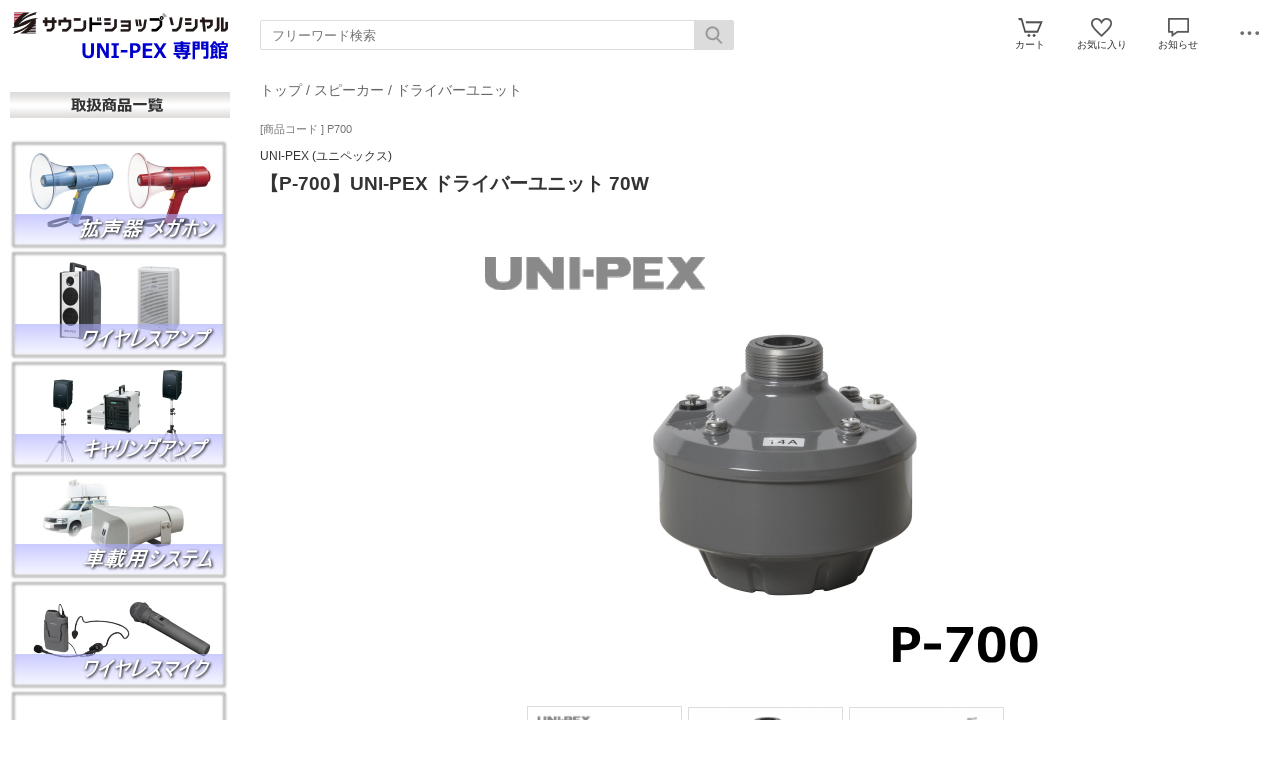

--- FILE ---
content_type: text/html; charset=UTF-8
request_url: https://www.sound-uni-social.jp/esp/prdP700.html
body_size: 9251
content:
<html><head><meta charset="UTF-8">
<meta name="viewport" content="width=device-width">
<meta http-equiv="content-script-type" content="text/javascript">
<meta name="referrer" content="unsafe-url">
<title>【P-700】UNI-PEX ドライバーユニット 70W｜サウンドショップ ソシヤル UNIPEX専門館</title>

<link rel="stylesheet" href="https://v1.eshop-do.com/esp_lib/css/import.css?n=1" type="text/css" media="all"><style>
@media (min-width: 750px) {
.container { padding-left: 20px; }
}
</style>
<link rel="stylesheet" href="https://v1.eshop-do.com/esp_lib/css/if-01_style.css" type="text/css" media="all"><link rel="stylesheet" href="https://v1.eshop-do.com/esp_lib/css/swiper.min.css" type="text/css" media="all"><script type="text/javascript" src="https://v1.eshop-do.com/esp_lib/js/jquery.min.js" charset="UTF-8"></script>
<script type="text/javascript" src="https://v1.eshop-do.com/esp_lib/js/iscroll.min.js" charset="UTF-8"></script>
<link rel="stylesheet" type="text/css" href="https://www.sound-uni-social.jp/smart/unipexkan.css"><script type="text/javascript" src="https://v1.eshop-do.com/esp_lib/js/pagetop.js" charset="UTF-8"></script>
<script src="https://v1.eshop-do.com/esp_lib/js/effect.js" charset="UTF-8"></script>
<script src="https://v1.eshop-do.com/esp_lib/js/swiper.min.js" charset="UTF-8"></script><script src="https://v1.eshop-do.com/esp_lib/js/fm_chk.js" charset="UTF-8"></script><script src="https://v1.eshop-do.com/esp_lib/js/product.js" charset="UTF-8"></script>
</head>

<body>

<!--######### wrapper #########-->
<div id="wrapper">

	<!--######### header #########-->
	<header class="header">
	
		<div class="wrap_header">
			<div class="header_logo">
				<a href="/"><img src="/esp_img/main_logo.gif" class="pc_view"><img src="/esp_img/logo_sm.jpg" class="sm_view"></a>			</div>
		</div>
		
					<!-- 商品検索 -->
			<div id="hItemSearch" class="clearfix">
				<form name="fm_psearch" action="/esp/shop" method="post">
					<p id="hKeyword"><input type="text" name="key" value="" id="searchText" placeholder="フリーワード検索" autocomplete="off" class="def"></p>
					<p id="hSubmit" class="hBtn"><input type="submit" value="" title="検索"></p>
					<input type="hidden" name="sid" value="ns79140">
					<input type="hidden" name="sch_flg" value="1">
				</form>
			</div>		
			<!-- / 商品検索 -->	
				
		<!-- アイコン -->
		<ul class="headerMenu">
			
			<li class="popMenu cart-mleft">

				<form name="fm_vcart1" action="https://v1.eshop-do.com/program/cart/cart.php" method="post">
				<input type="image" src="/esp_img/lib/icon_cart.png" id="cartLinkIcon" alt="ショッピングカートの中身">
				<input type="hidden" name="sid" value="ns79140">
				<input type="hidden" name="esp_odno" value="99451356204504">
				<input type="hidden" name="esp_guest_id" value="gst2580458704">
				<input type="hidden" name="mc" value="">
				<input type="hidden" name="sd" value="">
				<input type="hidden" name="em" value="">
				</form>
								<span class="count count_cart" id="ViewCartPnum" style="display:none"></span>
				<p class="icon_cart-txt">カート</p>
				<div class="header-menu_pop cart_adjust">
					<form name="fm_vcart2" action="https://v1.eshop-do.com/program/cart/cart.php" method="post">
					
					<div id="CartMesBox1" style="display:none">
						<p class="popCart-txt">カートに<span><span id="FixCartPnum"></span>件の</span>商品が入っています</p>
						<input type="submit" value="ショッピングカートを見る" class="popCart-bt">
						<input type="hidden" name="sid" value="ns79140">
						<input type="hidden" name="esp_odno" value="99451356204504">
						<input type="hidden" name="esp_guest_id" value="gst2580458704">
						<input type="hidden" name="mc" value="">
						<input type="hidden" name="sd" value="">
						<input type="hidden" name="em" value="">
					</div>
					
					<div id="CartMesBox2" style="display:block">
						<p class="popCart-txt">ショッピングカートは空です</p>
					</div>
					
					<input type="hidden" id="CartPnum" value="">
					</form>
				</div>
			</li>		
		
			<li class="popMenu fav-mleft">
				<form name="fm_recome1" action="/esp/shop" method="post">
				<input type="image" src="/esp_img/lib/icon_heart.png" id="RecmLinkIcon" alt="お気に入り商品">
				<input type="hidden" name="sid" value="ns79140"><input type="hidden" name="RecList" value="1">
				</form>
								<span class="count count_favorite" id="ViewRecmNum" style="display:none"></span>
				<p class="icon_favorite-txt"">お気に入り</p>
				<div class="header-menu_pop favorite_adjust">
					<form name="fm_recome2" action="/esp/shop" method="post">
					
										<div id="RecmMesBox1" style="display:none">
						<p class="popCart-txt">お気に入り商品が<span id="FixRecmNum"></span>件あります</p>
						<input type="submit" value="お気に入り商品を見る" class="popFavorite-bt">
						<input type="hidden" name="sid" value="ns79140">
						<input type="hidden" name="RecList" value="1">
						<input type="hidden" id="RecmCnt" value="">
					</div>
					
					<div id="RecmMesBox2" style="display:block">
						<p class="popCart-txt">お気に入り商品はまだありません</p>
						<input type="hidden" id="RecmCnt" value="0">
					</div>

					</form>
				</div>
			</li>		

	
							<li class="popMenu">
					<img src="/esp_img/lib/icon_notice.png">
										<p class="icon_news-txt">お知らせ</p>
					
					<div class="header-menu_pop news_adjust">
						<p class="list-news">サウンドショップソシヤル UNI-PEX 専門館 ホームページをレスポンシブ対応デザインにリニューアルをいたしました。<br><span class="date">2022/05/06</span></p>					</div>
				</li>
						<li class="popMenu edge-img">
				<a  class="no-link dotmenu" href="#"><img src="/esp_img/lib/icon_dotted.png"></a>
				<p class="icon_menu-txt" style="margin-bottom:4px;"></p>
				<div class="header-menu_pop menu_adjust">
					<p class="list-hdmn1"><a href="/esp/shop?cid=hdmn&hd_id=ht2">会社概要</a></p><p class="list-hdmn1"><a href="/esp/shop?cid=hdmn&hd_id=ht3">ご利用案内・アフターサービス</a></p><p class="list-hdmn1"><a href="/esp/shop?cid=hdmn&hd_id=ht4">お支払方法</a></p><p class="list-hdmn1"><a href="/esp/shop?cid=hdmn&hd_id=ht5">書類発行について</a></p><p class="list-hdmn1"><a href="http://e-shop.sound-social.jp/">サウンドショップソシヤル 本館はこちら</a></p><p class="list-hdmn1"><a href="http://sound-social.jp/top_menu/fax_form3.pdf" target="_blank">お見積り依頼(FAX)</a></p>				</div>
			</li>
		</ul>
		<!-- / アイコン -->

		<!--######### スマホ用  ハンバーガーMENU #########-->
		
<div class="sm_cat-menu sm_view">

	<header role="banner">
		<button type="button" class="drawer-toggle drawer-hamburger">
			<span class="sr-only"></span>
			<span id="HamIcon" class="drawer-hamburger-icon"></span>
		</button>
	</header>
	
	<div class="accordion-menu" id="SmartActMenu">
		<a href="/esp/shop"><p class="menu1">トップ</p></a>
		<p class="menu1 ac1">メガホン</p><ul class="inner"><a href="/esp/2-0-0/"><li class="menu2">メガホンをすべて見る...</li></a><a href="/esp/2-9-0/"><li class="menu3">13W ショルダー型</li></a><a href="/esp/2-12-0/"><li class="menu3">15W メタルホーンメガホン</li></a><a href="/esp/2-8-0/"><li class="menu3">15W 防滴メガホン</li></a><a href="/esp/2-11-0/"><li class="menu3">3W ミニメガホン</li></a><a href="/esp/2-10-0/"><li class="menu3">6W 防滴メガホン</li></a><a href="/esp/2-13-0/"><li class="menu3">メガホン オプション</li></a><a href="/esp/2-7-0/"><li class="menu3">選挙・防災用 大型メガホン</li></a></ul><p class="menu1 ac1">ワイヤレスアンプ</p><ul class="inner"><a href="/esp/15-0-0/"><li class="menu2">ワイヤレスアンプをすべて見る...</li></a><a href="/esp/15-4-0/"><li class="menu3">ワイヤレスアンプ WA-86,36 シリーズ</li></a><a href="/esp/15-14-0/"><li class="menu3">ワイヤレスアンプ オプション</li></a><a href="/esp/15-3-0/"><li class="menu3">防滴ハイパワーワイヤレスアンプ</li></a></ul><p class="menu1 ac1">キャリングアンプ</p><ul class="inner"><a href="/esp/5-0-0/"><li class="menu2">キャリングアンプをすべて見る...</li></a><a href="/esp/5-20-0/"><li class="menu3">アルミケース</li></a><a href="/esp/5-21-0/"><li class="menu3">オプション</li></a><a href="/esp/5-15-0/"><li class="menu3">キャリングアンプ本体</li></a><a href="/esp/5-23-0/"><li class="menu3">スピーカーコード</li></a><a href="/esp/5-17-0/"><li class="menu3">スピーカースタンド</li></a><a href="/esp/5-63-0/"><li class="menu3">チューナーユニット</li></a><a href="/esp/5-65-0/"><li class="menu3">ワイヤレスアンテナ</li></a><a href="/esp/5-66-0/"><li class="menu3">有線マイク・マイクコード</li></a><a href="/esp/5-64-0/"><li class="menu3">組込ユニット</li></a><a href="/esp/5-16-0/"><li class="menu3">２ウェイスピーカー</li></a></ul><p class="menu1 ac1">車載用システム</p><ul class="inner"><a href="/esp/8-0-0/"><li class="menu2">車載用システムをすべて見る...</li></a><a href="/esp/8-24-0/"><li class="menu3">小～中規模システム</li></a><a href="/esp/8-67-0/"><li class="menu3">車載用 有線マイク</li></a><a href="/esp/8-26-0/"><li class="menu3">車載用ワイヤレス</li></a><a href="/esp/8-25-0/"><li class="menu3">選挙向け大型システム</li></a></ul><p class="menu1 ac1">ワイヤレスマイク</p><ul class="inner"><a href="/esp/21-0-0/"><li class="menu2">ワイヤレスマイクをすべて見る...</li></a><a href="/esp/21-28-0/"><li class="menu3">300MHz</li></a><a href="/esp/21-27-0/"><li class="menu3">800MHz</li></a><a href="/esp/21-29-0/"><li class="menu3">オプション</li></a></ul><p class="menu1 ac1">ワイヤレスシステム</p><ul class="inner"><a href="/esp/12-0-0/"><li class="menu2">ワイヤレスシステムをすべて見る...</li></a><a href="/esp/12-31-0/"><li class="menu3">300MHz システム</li></a><a href="/esp/12-69-0/"><li class="menu3">300MHz ワイヤレススピーカー</li></a><a href="/esp/12-68-0/"><li class="menu3">300MHz 簡易型 送受信機</li></a><a href="/esp/12-30-0/"><li class="menu3">800MHz システム</li></a><a href="/esp/12-32-0/"><li class="menu3">ワイヤレスアンテナ</li></a><a href="/esp/12-70-0/"><li class="menu3">関連商品 オプション</li></a></ul><p class="menu1 ac1">PAアンプ・パワーアンプ</p><ul class="inner"><a href="/esp/9-0-0/"><li class="menu2">PAアンプ・パワーアンプをすべて見る...</li></a><a href="/esp/9-78-0/"><li class="menu3">パワーアンプ ENAシリーズ</li></a><a href="/esp/9-35-0/"><li class="menu3">ベーシック卓上BEシリーズ</li></a><a href="/esp/9-36-0/"><li class="menu3">ページングアンプUDシリーズ</li></a><a href="/esp/9-34-0/"><li class="menu3">ユニット型アンプBXシリーズ</li></a></ul><p class="menu1 ac1">マイクロホン</p><ul class="inner"><a href="/esp/6-0-0/"><li class="menu2">マイクロホンをすべて見る...</li></a><a href="/esp/6-37-0/"><li class="menu3">ハンド型</li></a><a href="/esp/6-38-0/"><li class="menu3">ハンド型 車載用</li></a><a href="/esp/6-44-0/"><li class="menu3">マイクコネクター</li></a><a href="/esp/6-43-0/"><li class="menu3">マイクコード</li></a><a href="/esp/6-42-0/"><li class="menu3">マイクスタンド</li></a><a href="/esp/6-45-0/"><li class="menu3">マイクホルダー</li></a><a href="/esp/6-41-0/"><li class="menu3">リモートマイク</li></a><a href="/esp/6-40-0/"><li class="menu3">卓上形・呼出用</li></a><a href="/esp/6-39-0/"><li class="menu3">船舶用</li></a></ul><p class="menu1 ac1">スピーカー</p><ul class="inner"><a href="/esp/16-0-0/"><li class="menu2">スピーカーをすべて見る...</li></a><a href="/esp/16-79-0/"><li class="menu3">アッテネーター</li></a><a href="/esp/16-50-0/"><li class="menu3">アンプ内蔵スピーカー</li></a><a href="/esp/16-56-0/"><li class="menu3">スピーカースタンド</li></a><a href="/esp/16-55-0/"><li class="menu3">セパレートホーン</li></a><a href="/esp/16-59-0/"><li class="menu3">ソノコラムスピーカー</li></a><a href="/esp/16-48-0/"><li class="menu3">ドライバーユニット</li></a><a href="/esp/16-47-0/"><li class="menu3">ホーンスピーカー</li></a><a href="/esp/16-49-0/"><li class="menu3">ラインアレイスピーカー</li></a><a href="/esp/16-57-0/"><li class="menu3">ワイドレンジスピーカー</li></a><a href="/esp/16-51-0/"><li class="menu3">壁掛スピーカー</li></a><a href="/esp/16-52-0/"><li class="menu3">天井埋込スピーカー</li></a><a href="/esp/16-58-0/"><li class="menu3">天井露出型スピーカー</li></a><a href="/esp/16-53-0/"><li class="menu3">船舶用スピーカー</li></a><a href="/esp/16-54-0/"><li class="menu3">金具・オプション</li></a><a href="/esp/16-46-0/"><li class="menu3">２ウェイスピーカー</li></a></ul><p class="menu1 ac1">放送設備</p><ul class="inner"><a href="/esp/30-0-0/"><li class="menu2">放送設備をすべて見る...</li></a><a href="/esp/30-73-0/"><li class="menu3">イコライザー</li></a><a href="/esp/30-72-0/"><li class="menu3">パワーアンプ</li></a><a href="/esp/30-75-0/"><li class="menu3">プログラムタイマー</li></a><a href="/esp/30-71-0/"><li class="menu3">ミキサー</li></a><a href="/esp/30-76-0/"><li class="menu3">ミュージックチャイム</li></a><a href="/esp/30-80-0/"><li class="menu3">関連オプション</li></a><a href="/esp/30-77-0/"><li class="menu3">電源カットリレー</li></a><a href="/esp/30-74-0/"><li class="menu3">電源ユニット</li></a></ul>	</div>

</div>
			<ul class="sm_headerMenu sm_view">
			
				<li class="popMenu">
				
					<a href="" class="no-link"><img src="/esp_img/lib/icon_notice.png" id="sm_btn_info"></a>
										<p class="icon_news-txt">お知らせ</p>
					<div class="header-menu_pop">
						<p class="list-news">サウンドショップソシヤル UNI-PEX 専門館 ホームページをレスポンシブ対応デザインにリニューアルをいたしました。<br><span class="date">2022/05/06</span></p>					</div>
				</li>
			</ul>
				
		<div id="sm_search-area">
			<div class="sm_search-inner">
			<form name="fm_ssearch" action="/esp/shop" method="post">
			<div class="hKeyword"><input type="search" name="key" value="" placeholder="フリーワード検索" autocomplete="off" id="sm_search_box" class="sm-def"><p id="SmLoopeImg" class="hBtn"></p></div>
			
			<input type="hidden" name="sid" value="ns79140">
			<input type="hidden" name="sch_flg" value="1">
			</form>
			</div>
		</div>
		<!--######### / スマホ用  #########-->
		
		
	</header>
	<!--######### / header #########-->
	
	<!--######### wrap_container #########-->
	<div class="wrap_container">
		
				<!--######### container #########-->
		<div class="container prd_temp">
		
		<div class="container2"><!--######### sideNav #########-->
<div class="sideNav clearfix">
	

	<!-- side_free-->
	<div class="side_free">
	
		
<br><img src="https://www.sound-uni-social.jp/ares/side/00.jpg" border="0"><br><br>
<a href = "https://www.sound-uni-social.jp/esp/2-0-0/"><img src="https://www.sound-uni-social.jp/ares/side/01.jpg" border="0"></a><br>
<a href = "https://www.sound-uni-social.jp/esp/15-0-0/"><img src="https://www.sound-uni-social.jp/ares/side/02.jpg" border="0"></a><br>
<a href = "https://www.sound-uni-social.jp/esp/5-0-0/"><img src="https://www.sound-uni-social.jp/ares/side/03.jpg" border="0"></a><br>
<a href = "https://www.sound-uni-social.jp/esp/8-0-0/"><img src="https://www.sound-uni-social.jp/ares/side/04.jpg" border="0"></a><br>
<a href = "https://www.sound-uni-social.jp/esp/21-0-0/"><img src="https://www.sound-uni-social.jp/ares/side/05.jpg" border="0"></a><br>
<a href = "https://www.sound-uni-social.jp/esp/12-0-0/"><img src="https://www.sound-uni-social.jp/ares/side/06.jpg" border="0"></a><br>
<a href = "https://www.sound-uni-social.jp/esp/9-0-0/"><img src="https://www.sound-uni-social.jp/ares/side/07.jpg" border="0"></a><br>
<a href = "https://www.sound-uni-social.jp/esp/6-0-0/"><img src="https://www.sound-uni-social.jp/ares/side/08.jpg" border="0"></a><br>
<a href = "https://www.sound-uni-social.jp/esp/16-0-0/"><img src="https://www.sound-uni-social.jp/ares/side/09.jpg" border="0"></a><br>
<a href = "https://www.sound-uni-social.jp/esp/30-0-0/"><img src="https://www.sound-uni-social.jp/ares/side/10.jpg" border="0"></a><br><br><br>
<img src="https://www.sound-uni-social.jp/ares/side/11.jpg" border="0"><br><br>
<img src="https://www.sound-uni-social.jp/ares/side/15.gif" border="0">
≪営業時間≫９時 - １８時<br>
≪電話受付≫１０時 - １７時<br>
≪定休日≫土日祝祭日<br>
時間外のお問い合わせは下記まで<br>
TEL : 080-5094-5534 (廣木)<br><br>

<a href = "https://www.sound-social.jp/top_menu/FAX_FORM/fax_form.pdf" Target="_blank">
<img src="https://www.sound-uni-social.jp/ares/side/16.gif" border="0"></a>
<a href = "https://www.sound-social.jp/top_menu/FAX_FORM/fax_form.pdf" Target="_blank">FAXご注文フォーム</a><br>
FAXにてご注文明細、納期のご連絡をいたします。<br><br>

<a href = "https://www.sound-social.jp/top_menu/fax_form5.pdf" Target="_blank">
<img src="https://www.sound-uni-social.jp/ares/side/17.gif" border="0"></a>
<a href = "https://www.sound-social.jp/top_menu/fax_form5.pdf" Target="_blank">FAXお見積フォーム</a><br>
FAXにてお見積(価格、納期)のご連絡をいたします。<br>

<BR><A Href="https://v5.eshop-do.com/program/mail/quest_ssl.php?sid=ns55199&pid=SOSHIYARU&cmode=1"><img src="https://www.sound-uni-social.jp/ares/side/18.gif" border="0">メールからのお見積はこちら</A><br><br>

<img src="https://www.sound-uni-social.jp/ares/side/13.jpg" border="0"><br><br>

<iframe src="https://www.google.com/maps/embed?pb=!1m18!1m12!1m3!1d3239.737149423971!2d139.7846066!3d35.7080854!2m3!1f0!2f0!3f0!3m2!1i1024!2i768!4f13.1!3m3!1m2!1s0x60188ebc943cf9f7%3A0x8358723b705136ae!2z5pel5pysLCDjgJIxMTEtMDA0MSDmnbHkuqzpg73lj7DmnbHljLrlhYPmtYXojYnvvJHkuIHnm67vvJHvvJLiiJLvvJE!5e0!3m2!1sja!2sus!4v1442389445330" width="220" height="150" frameborder="0" style="border:0" allowfullscreen></iframe><br>
東京都台東区元浅草<br>１－１２－１相馬ビル１Ｆ<br>
≪黄色い看板 ソシヤル≫が目印<br>
※ 事務所にお越しの際には事前にご連絡ください。<br><br>

<img src="https://www.sound-uni-social.jp/ares/side/12.jpg" border="0"><br><br>

<a href = "http://www.unipex.co.jp/seihin/download/#catalog_down_Bar" Target="_blank"><img src="https://www.sound-uni-social.jp/ares/common/catalog.jpg" border="0"></a><br>
UNI-PEX 総合カタログ、各種カタログはこちらよりご確認ください。<br>※メーカーサイトに移動します。<br><br>

<img src="https://www.sound-uni-social.jp/ares/side/20.jpg" border="0"><br><br>
<a href = "https://e-shop.sound-social.jp/" Target="_blank">
<img src="https://www.sound-uni-social.jp/ares/side/19.jpg" border="0"></a>
UNI-PEX を含め、BOSE , TOA その他メーカーを取り扱いしています。クレジットカード払いは本館よりお手続きください。<br>

<br>
<img src="https://www.sound-uni-social.jp/ares/side/14.jpg" border="0"><br>
	
	</div>
	<!-- / side_free-->
	
	<div class="side_free side_calen">
<div class="calender">

	<table class="tbl_calen">
	<caption>12月の営業日</caption>
		<tr>
			<th class="sun">Sun</th>
			<th>Mon</th>
			<th>Tue</th>
			<th>Wed</th>
			<th>Thu</th>
			<th>Fri</th>
			<th class="sat">Sat</th>
		</tr>
		<tr>
		<td class="wday"></td><td class="wday">1</td><td class="wday">2</td><td class="wday">3</td><td class="wday">4</td><td class="wday">5</td><td class="hday">6</td></tr><tr><td class="hday">7</td><td class="wday">8</td><td class="wday">9</td><td class="wday">10</td><td class="wday">11</td><td class="wday">12</td><td class="hday">13</td></tr><tr><td class="hday">14</td><td class="wday">15</td><td class="wday">16</td><td class="wday">17</td><td class="wday">18</td><td class="wday">19</td><td class="hday">20</td></tr><tr><td class="hday">21</td><td class="wday">22</td><td class="wday">23</td><td class="wday">24</td><td class="wday">25</td><td class="wday">26</td><td class="hday">27</td></tr><tr><td class="hday">28</td><td class="wday">29</td><td class="hday">30</td><td class="hday">31</td><td class="wday"></td><td class="wday"></td><td class="wday"></td></tr>	</table>

			<table class="tbl_calen mtop15">
		<caption>1月の営業日</caption>
			<tr>
				<th class="sun">Sun</th>
				<th>Mon</th>
				<th>Tue</th>
				<th>Wed</th>
				<th>Thu</th>
				<th>Fri</th>
				<th class="sat">Sat</th>
			</tr>
			<tr>
			<td class="wday"></td><td class="wday"></td><td class="wday"></td><td class="wday"></td><td class="wday">1</td><td class="wday">2</td><td class="wday">3</td></tr><td class="wday">4</td><td class="wday">5</td><td class="wday">6</td><td class="wday">7</td><td class="wday">8</td><td class="wday">9</td><td class="wday">10</td></tr><td class="wday">11</td><td class="wday">12</td><td class="wday">13</td><td class="wday">14</td><td class="wday">15</td><td class="wday">16</td><td class="wday">17</td></tr><td class="wday">18</td><td class="wday">19</td><td class="wday">20</td><td class="wday">21</td><td class="wday">22</td><td class="wday">23</td><td class="wday">24</td></tr><td class="wday">25</td><td class="wday">26</td><td class="wday">27</td><td class="wday">28</td><td class="wday">29</td><td class="wday">30</td><td class="wday">31</td></tr>		</table>
	<p class="calen-com mtop10"><br><span style="color: #0044ee;font-weight:bold;">≪電話受付≫ 平日 10時 - 17時</span><br><span style="color: #0044ee;font-weight:bold;">
≪定休日≫ 土日祝祭日</span><br>
</p></div>
</div>	
</div>
 <!--######### / sideNav #########-->
		<!--#########  main #########-->
<div class="main">


	<div class="inner2 clearfix">
		
				<h2 class="page_ttl_pd"><a href="/">トップ</a> / <a href="/esp/16-0-0/">スピーカー</a> / <a href="/esp/16-48-0/">ドライバーユニット</a></h2>
		
				
		<div class="prd-code top-prd-code pc_view">[商品コード ] P700</div>
		
		<div class="prd-maker pc_view">UNI-PEX (ユニペックス)</div><div class="prd-maker-sm sm_view">UNI-PEX (ユニペックス)</div>	
		<h2 class="item-name_prd">【P-700】UNI-PEX ドライバーユニット 70W</h2>
		
		<div class="cont-left clearfix">
			
							<ul id="main-image" class="Img-cont">
					<li class="Item0"><img src="/esp_img/1/1651458333_main.jpg" alt=""></li>
					<li class="Item1"><img src="/esp_img/1/add_1_1651458342.jpg"></li><li class="Item2"><img src="/esp_img/1/add_2_1651458342.jpg"></li>				</ul>
							<ul id="thumbnail-area">
					<li class="section item0"><img src="/esp_img/1/1651458333_main.jpg" class="" /></li>
					<li class="section item1"><img src="/esp_img/1/add_1_1651458342_150.jpg"></li><li class="section item2"><img src="/esp_img/1/add_2_1651458342_150.jpg"></li>				</ul>
							
			<div class="detail-cont">
				<p class="ttl_prd">商品説明</p>
				<div class="detailTxt">
					<font size="+1"><font color="#009999">■</font><b>　概要</b></font><hr color="#009999"><br>

大出力一般拡声装置用のドライバーユニットです。 <br>
強力角形セパレートホーン等と組み合わせ、拡声用スピーカーとして優れた性能を発揮することができます。 
				</div>
			</div>
		
		</div>

		<div class="f-box">
		
			<div class="cont-right f-box-left clearfix">

				<div class="buy-cont">
					
					<div class="prd-code">[商品コード ] P700</div>
					<div class="prd-maker pc_view">UNI-PEX (ユニペックス)</div>					<h2 class="item-name_prd pc_view">【P-700】UNI-PEX ドライバーユニット 70W</h2>
					<div class="clearfix">
						
						<div class="mem-discount"><span class="un-discount-price">価格 25,410円</span><span class="discount-label sale-rate">販売中</span></div><div class="prd-price">15,300円<span class="tax-txt">（税抜価格13,910円）</span></div>					</div>
				
				</div>
				<!-- /buy-cont -->

				
			</div>
			
			<!-- select_wrap -->
			<div class="select_wrap">
		
								
				<div class="fav-float-area clearfix">
				
										<div class="recm-heart-area">
						<form name="fm_recm" medhot="post">
													<img src="/esp_img/lib/icon_heart_off.png" id="addRecmBtn" class="recm-heart">
							<input type="hidden" id="addRecmId" value="P700">
							<input type="hidden" id="deleteRecmId" value="">
												<input type="hidden" id="ADRecmId" value="">
						</form>
					</div>

										
					<div id="modalSns">
						<div class="modal-content">
							
							<ul class="modal-body">
							
								<li class="modal-sns">
									<a href="https://x.com/intent/post?url=https%3A%2F%2Fwww.sound-uni-social.jp%2Fesp%2Fshop%3Fpid%3DP700&text=%E3%80%90P-700%E3%80%91UNI-PEX+%E3%83%89%E3%83%A9%E3%82%A4%E3%83%90%E3%83%BC%E3%83%A6%E3%83%8B%E3%83%83%E3%83%88+70W" target="_blank"><img src="/esp_img/lib/icon_twitter_45.png"></a>
								</li>

								<li class="modal-sns">
									<meta property="og:url" content="https://www.sound-uni-social.jp/esp/prdP700.html">
									<meta property="og:type" content="website">
									<meta property="og:title" content="【P-700】UNI-PEX ドライバーユニット 70W｜サウンドショップ ソシヤル UNIPEX専門館">
									<meta property="og:image" content="/esp_img/1/1651458333_main.jpg">
									
									<a href="https://www.facebook.com/share.php?u=https%3A%2F%2Fwww.sound-uni-social.jp%2Fesp%2Fshop%3Fpid%3DP700" rel="nofollow" target="_blank">
									<img src="/esp_img/lib/icon_facebook_45.png"></a>
								</li>
								
								<li class="modal-sns">
									<a href="https://timeline.line.me/social-plugin/share?url=https%3A%2F%2Fwww.sound-uni-social.jp%2Fesp%2Fshop%3Fpid%3DP700&text=%E3%80%90P-700%E3%80%91UNI-PEX+%E3%83%89%E3%83%A9%E3%82%A4%E3%83%90%E3%83%BC%E3%83%A6%E3%83%8B%E3%83%83%E3%83%88+70W" target="_blank"><img src="/esp_img/lib/icon_line_45.png"></a>
								</li>
								
								<li class="modal-sns">
								<script async defer src="https://assets.pinterest.com/js/pinit.js"></script>
									<a data-pin-do="buttonBookmark" data-pin-custom="true" href="https://www.pinterest.com/pin/create/button/"  target="_blank"><img src="/esp_img/lib/icon_pinterest_45.png"></a>
								</li>
								
							</ul>
							<div class="modal-footer">
							  <button role="button" id="CloseSnsModal">閉じる</button>
							</div>
							
						</div>
					</div>
					
										<script src="https://v1.eshop-do.com/esp_lib/js/simple-modal.js"></script>
					<!-- / sns -->
			
				</div>
			
				<form name="fm_cartin">
						<div class="select-option">
							<div class="select-box2">
								<select name="num" class="select-op-02">
								<option value="1">1</option><option value="2">2</option><option value="3">3</option><option value="4">4</option><option value="5">5</option><option value="6">6</option><option value="7">7</option><option value="8">8</option><option value="9">9</option><option value="10">10</option>								</select>
															</div>
						</div>
								
				<div class="sub-btn_wrap">
					<div class="add-box">
					<input type="button" class="add-to-cart" id="CartInBtn" value="カートに入れる">					</div>
					<input type="hidden" name="sid" value="ns79140">
					<input type="hidden" name="pid" value="P700">
					<input type="hidden" name="gid" value="">
					<input type="hidden" name="esp_odno" value="99451356204504">
					<input type="hidden" name="esp_guest_id" value="gst2580458704">
					<input type="hidden" name="mc" value="">
					<input type="hidden" name="sd" value="">
					<input type="hidden" name="em" value="">
					</form>
					
					<!--#########  modal window #########-->
					<div id="modalCartIn-back"></div>
					<div id="modalCartIn">
						<div class="modal-content">
							<ul class="modal-body">
								<img src="https://v1.eshop-do.com/esp_lib/img/blanks.gif" class="check_ani-style" id="CheckGif">
								<p class="cartin-msg" id="CartInMes"></p>
							</ul>
						</div>
					</div>
					
					
<div class="ask-box">

	<form name="fm_QuestPrd" method="post">
	
	<label class="bt" for="label_chk_pd">この商品を問い合わせる</label>
	<input type="checkbox" id="label_chk_pd">
	
	<div class="ask_prd-area hidden_show_qp" id="AskPrd_form">
		
				
		<dl class="tblcont">
			<dt>お名前<span class="input_label">必須</span></dt>
			<dd>
				<input type="text" name="qst_name" maxlength="40" id="AskPrd_name" class="inputL">
			</dd>
		</dl>
		<dl class="tblcont">
			<dt class="mid">メールアドレス<span class="input_label">必須</span></dt>
			<dd>
				<input type="email" name="qst_from" maxlength="100" id="AskPrd_mail" class="inputL"><br>
				<input type="email" name="qst_from2" maxlength="100" id="AskPrd_mail_cnf" placeholder="確認のためもう一度入力してください。" class="inputL10">
			</dd>
		</dl>
		<dl class="tblcont">
			<dt>電話番号</dt>
			<dd>
				<input type="tel" name="qst_tel" maxlength="20" id="AskPrd_tel1" class="inputL">
			</dd>
		</dl>
		<dl class="tblcont">
			<dt>お問い合わせ内容<span class="input_label">必須</span></dt>
			<dd>
				<textarea name="qst_com" id="AskPrd_com" class="inputFree"></textarea>
			</dd>
		</dl>
		<dl class="tblcont">
			<dt>回答方法</dt>
			<dd class="radio">
				<span class="ans-type1"><input type="radio" name="AskPrd_type" value="1" id="qst1" class="ans-radio" checked><label for="qst1">Eメール</label></span>
									<span class="ans-type2"><input type="radio" name="AskPrd_type" value="2" id="qst2" class="ans-radio"><label for="qst2">電話</label></span>
					<span class="ans-type2"><input type="radio" name="AskPrd_type" value="3" id="qst3" class="ans-radio"><label for="qst3">どちらでもよい</label></span>
							</dd>
		</dl>
		
					<dl class="tblcont">
				<dd class="policy-area">
					<p class="pl-mess">プライバシーポリシーをご確認ください。</p>
					<p class="pl-text"><textarea id="AskPrd_policy" readonly>当サイトでは、お客様が安心してご利用いただけるよう、お客様の個人情報の取り扱いと保護について、『個人情報の保護に関する法律』および関連する法令ならびにその他の規範を遵守します。

[個人情報の取得について]
当社は、お客様が当社の商品をご注文する場合やお問い合わせの際に、商品・サービスの提供に必要な情報として、電子メールアドレス、お名前その他の個人情報をお聞きしております。

[個人情報の利用について]
依頼者から個人情報をご提供頂く場合は、適切な範囲内でご提供頂き、原則として、当社の業務を遂行する目的にのみ利用致します。
依頼者の個人情報をこれら正当な目的以外に無断で利用することはありません。

[個人情報の利用目的について]
当社は、お客様の情報を、以下の目的で利用いたします。

1. ご注文いただいた商品やサービスを提供するため。
2. お客様にとって有益と思われる最新の無料の法務情報等・メール情報などのご案内。
3. IDを紛失した場合のご本人確認のため

[個人情報の開示について]
依頼者ご本人からご自身に関する個人情報の開示の請求があった場合は、当該請求に係る個人情報について原則として遅滞なく開示致します。

[第三者への提供について]
あらかじめ依頼者からご了解いただいている場合や、業務上正当な理由がある場合を除き、依頼者の個人情報を第三者に提供または開示致しません。
ただし、法令の規定に基づき、利用又は提供しなければならないときは、依頼者の権利利益に最大限の配慮を払いつつ、個人情報を利用し、又は提供することがあります。

[個人情報の訂正等について]
依頼者ご本人から、ご自身に関する個人情報の訂正・追加・削除（以下、「訂正等」といいます。）のお申し出に関しましては、それらが可能なウェブシステムのご提供を行います。

[安全対策について]
依頼者の個人情報を安全に管理・運営するよう鋭意努力しており、個人情報への外部からの不正なアクセス、個人情報の紛失・破壊・改ざん・漏えいなどへの危険防止に対する合理的かつ適切な安全対策を行います。


[プライバシーポリシーの改定について]
このプライバシーポリシーは、関連法令や環境の変化に合わせて改定することがありますので、定期的にご確認頂きますようお願い致します。</textarea></p>
					<p class="pl-conf">
						<input type="checkbox" name="kconfirm" value="1" id="plcnf" class="poli-ck" /><label for="plcnf"><span id="conf-txt">プライバシーポリシーを確認しました。</span></label>
						<input type="hidden" name="spolicy_title" value="プライバシーポリシー">
						<input type="hidden" id="AskPrd_pol_sts" value="1">
					</p>
				</dd>
			</dl>
				
		<dl class="tblcont">
			<dd>
				<input type="button" value="送信する" id="sendAskPrdBtn" class="prd-mail-bt">
				<input type="hidden" id="AskPrd_sid" value="ns79140">
				<input type="hidden" id="AskPrd_pid" value="P700">
			</dd>
		</dl>
		
	</div>
	
	</form>
	
</div>

<div class="ask_prd-send" id="AskPrd_send">問い合わせメールを送信しました。</div>

					
				</div>
					
			</div>
			<!-- /select_wrap -->
		
		</div>
		<!-- /f-box -->
		
		<!-- フリースペース（下部） -->
		<div class="prd_free-area"><br><br><font size="+1"><font color="#009999">■</font><b>　仕様</b></font><hr color="#009999"><br>

■ 定格入力 <br>
７０Ｗ <br>
■ 定格インピーダンス <br>
１６Ω <br>
■ 結合部 <br>
ＪＩＳ  Ｃ  ５５０４第１種（φ３４.９２５ｍｍ） <br>
■ 出力音圧レベル <br>
１１０ｄＢ（ＪＩＳ標準ホーンとの組み合わせで、１ｍ１Ｗにて） <br>
■ 再生周波数帯域 <br>
１５０Ｈｚ〜６ｋＨｚ <br>
■ 外装 <br>
スロート（アルミダイカスト）：マンセルＮ４.０近似色  グレー <br>
ケース（アルミニウム）：マンセルＮ４.０近似色  グレー  <br>
■ 寸法 <br>
直径φ１１８ｍｍ    高さ１０５ｍｍ <br>
■ 接続方式 <br>
Ｔ形ターミナル <br>
■ 質量 <br>
約２.３Ｋｇ <br>
■ 適用規格 <br>
ＪＩＳ  Ｃ  ５５０４ホーンスピーカに準拠 <br>


<br>ご購入前に製品仕様書をご確認ください。<br>
<A Href="https://www.sound-uni-social.jp/siyou/P700.pdf" Target="_blank">製品仕様書(PDF)</A><br><br>
</div>		
	</div>
	<!-- /inner2 -->
			
			<div class="product_free_bottom"><br><hr><br>
<b>サウンドショップソシヤル UNI-PEX 専門館 ご利用案内</b><br><br>

 <table border="0" cellspacing="0" cellpadding="2">
  <tr>
   <td align="left" valign="middle"><b>お支払方法について</b></td>
  </tr>
 </table>
 <table border="0" cellspacing="0" cellpadding="2">
  <tr>
   <td  align="left" valign="top"><b>インターネットからのご注文・・・・</b></td>
   <td  align="left" valign="top">・<a href="https://www.sound-uni-social.jp/esp/shop?cid=hdmn&hd_id=ht4#daibiki">代金引換<br></a>
    ・<a href="https://www.sound-uni-social.jp/esp/shop?cid=hdmn&hd_id=ht4#bank1">銀行振込 （前払い）</a><br>
   ・<a href="https://www.sound-uni-social.jp/esp/shop?cid=hdmn&hd_id=ht4#bank2">銀行振込 （掛売・後払）</a><br> 
</font></td>
  </tr>
 </table>
 <table border="0" cellspacing="0" cellpadding="5">
  <tr>
   <td align="left" valign="top">※商品ページの<b>「カートに入れる」</b> よりお手続きください。<br>
    ※メールアドレスが必須です。<br>
   ※メールにてご注文明細、納期のご案内をいたします。</td>
  </tr>
 </table>
 <table border="0" cellspacing="0" cellpadding="0">
  <tr>
   <td align="left" valign="top" bgcolor="#EAEAEA"><img src="https://www.sound-social.jp/data/product4/3pix.gif" width="3" height="3"></td>
  </tr>
   <tr>
   <td align="left" valign="top"><img src="https://www.sound-social.jp/data/product4/10pix.gif" width="10" height="10"></td>
  </tr>
 </table>
 <table border="0" cellspacing="0" cellpadding="2">
  <tr>
   <td  align="left" valign="top"><b>FAXからのご注文・・・・・・・・・・・・・</b></td>
   <td  align="left" valign="top">・<a href="https://www.sound-uni-social.jp/esp/shop?cid=hdmn&hd_id=ht4#daibiki">代金引換</a><a href="#bank1"><br>
   </a>・<a href="https://www.sound-uni-social.jp/esp/shop?cid=hdmn&hd_id=ht4#bank1">銀行振込 （前払い）</a><br>
   ・<a href="https://www.sound-uni-social.jp/esp/shop?cid=hdmn&hd_id=ht4#bank2">銀行振込 （掛売・後払）</a></td>
  </tr>
 </table>
 <table border="0" cellspacing="0" cellpadding="5">
  <tr>
   <td align="left" valign="top"><a href="https://www.sound-social.jp/top_menu/FAX_FORM/fax_form.pdf" target="_blank">FAX ご注文フォーム（PDF）</a><br>
   ※FAXにてご注文明細、納期のご案内をいたします。<br><b>FAX 03-5806-0751</b></td>
  </tr>
 </table>
 <table border="0" cellspacing="0" cellpadding="0">
  <tr>
   <td align="left" valign="top" bgcolor="#EAEAEA"><p><img src="https://www.sound-social.jp/data/product4/3pix.gif" width="3" height="3"></p></td>
  </tr>
  <tr>
   <td align="left" valign="top"><p><img src="https://www.sound-social.jp/data/product4/10pix.gif" width="10" height="10"></p></td>
  </tr>
 </table>
 <table border="0" cellspacing="0" cellpadding="2">
  <tr>
   <td  align="left" valign="top"><b>お電話からのご注文・・・・・・・・・・</b></td>
   <td  align="left" valign="top">・<a href="https://www.sound-uni-social.jp/esp/shop?cid=hdmn&hd_id=ht4#daibiki">代金引換<br>
   </a> ・<a href="https://www.sound-uni-social.jp/esp/shop?cid=hdmn&hd_id=ht4#bank1">銀行振込 （前払い）</a></td>
  </tr>
 </table>
 <table border="0" cellspacing="0" cellpadding="5">
  <tr>
   <td align="left" valign="top">※お電話にて金額、納期のご案内をいたします。<br><b>TEL 03-6820-7355</b></td>
  </tr>
 </table><br>
<a href="https://www.sound-uni-social.jp/esp/shop?cid=hdmn&hd_id=ht3">ご利用案内詳しくはこちら</a>
</div>			
			<!-- slider -->
			<section class="slider">
				
									
			</section>
			<!-- /slider -->
			
			
		</div>
		<!-- /main -->
		
	</div>
	<!-- /container2 -->

</div>
<!-- /container -->

	</div>
	<!--######### / wrap_container #########-->
	
			<!--######### footer #########-->
		<footer class="footer">
			<div class="footer-menu">
				<div class="ft-box1">
										<ul class="ft-menu-6">
						<li class="ft-li"><a href="/esp/shop?cid=ftmn&ft_id=ts">特定商取引法に基づく表示</a></li>
						<li class="ft-li"><a href="/esp/shop?cid=ftmn&ft_id=qs">お問い合わせ</a></li><li class="ft-li"><a href="/esp/shop?cid=ftmn&ft_id=1">会社概要</a></li><li class="ft-li"><a href="/esp/shop?cid=ftmn&ft_id=2">ご利用案内・アフターサービス</a></li><li class="ft-li"><a href="/esp/shop?cid=ftmn&ft_id=3">お支払い方法</a></li><li class="ft-li"><a href="/esp/shop?cid=ftmn&ft_id=4">書類発行について</a></li>					</ul>
					
				</div>
			</div>
		
						
			<div class="copy-r">
				<p class="cr-txt">
								</p>
			</div>
			
			<!--######### スマホ用アイコンボタン #########-->
		<ul class="sm_footer sm_view">
			<li>
				<div class="ft_inner">
					<a href="/esp/shop"><img src="/esp_img/lib/ico_home_sm.png"></a>
					<p class="ft_top_txt">トップ</p>
				</div>
			</li>
		
						<li class="fav">
				<div class="ft_inner">
					<form name="fm_recome2" action="/esp/shop" method="post">
					<input type="image" src="/esp_img/lib/icon_heart.png" class="ft-img">
					<input type="hidden" name="sid" value="ns79140">
					<input type="hidden" id="smRecmCnt" value="">
					<input type="hidden" name="RecList" value="1">
					</form>
										<span class="count ft_count_favorite" id="smViewRecmNum" style="display:none"><p class="ft_num"></p></span>
					<p class="ft_fav_txt">お気に入り</p>
				</div>
			</li>
			
						<li>
				<div class="ft_inner">
					<form name="fm_vcart1" action="https://v1.eshop-do.com/program/cart/cart.php" method="post">
					<input type="image" src="/esp_img/lib/icon_cart.png" class="ft-img">
					<input type="hidden" name="sid" value="ns79140">
					<input type="hidden" name="esp_odno" value="99451356204504">
					<input type="hidden" name="esp_guest_id" value="gst2580458704">
					<input type="hidden" name="mc" value="">
					<input type="hidden" name="sd" value="">
					<input type="hidden" name="em" value="">
					</form>
					<span class="count count_cart" id="smViewCartPnum" style="display:none"><p class="num"></p></span>
					
					<p class="ft_cart_txt">カート</p>
				</div>	
			</li>
			
						<li class="ft_mn">
				<img src="/esp_img//lib/icon_dotted.png" id="FootFreeMenu">
				<p class="icon_menu-txt" style="margin-bottom:4px;"></p>
				<div class="ft-mn_pop ft_mn_adjust" id="ft-free_menu">
			
					<p class="ft-mn_txt"><a href="/esp/shop?cid=hdmn&hd_id=ht2">会社概要</a></p><p class="ft-mn_txt"><a href="/esp/shop?cid=hdmn&hd_id=ht3">ご利用案内・アフターサービス</a></p><p class="ft-mn_txt"><a href="/esp/shop?cid=hdmn&hd_id=ht4">お支払方法</a></p><p class="ft-mn_txt"><a href="/esp/shop?cid=hdmn&hd_id=ht5">書類発行について</a></p><p class="ft-mn_txt"><a href="http://e-shop.sound-social.jp/">サウンドショップソシヤル 本館はこちら</a></p><p class="ft-mn_txt"><a href="http://sound-social.jp/top_menu/fax_form3.pdf" target="_blank">お見積り依頼(FAX)</a></p><p class="ft-mn_txt"><a href="/esp/shop?cid=ftmn&ft_id=ts">特定商取引法に基づく表示</a></p><p class="ft-mn_txt"><a href="/esp/shop?cid=ftmn&ft_id=qs">お問い合わせ</a></p><p class="ft-mn_txt"><a href="/esp/shop?cid=ftmn&ft_id=clen">営業カレンダー</a></p><p class="ft-mn_txt"><a href="/esp/shop?cid=ftmn&ft_id=1">会社概要</a></p><p class="ft-mn_txt"><a href="/esp/shop?cid=ftmn&ft_id=2">ご利用案内・アフターサービス</a></p><p class="ft-mn_txt"><a href="/esp/shop?cid=ftmn&ft_id=3">お支払い方法</a></p><p class="ft-mn_txt"><a href="/esp/shop?cid=ftmn&ft_id=4">書類発行について</a></p>					
				</div>
			</li>

		</ul>
		<!--######### スマホ用 #########-->
	
	</footer>	<!--######### / footer #########-->
	
</div>
<!--######### wrapper #########-->

<p class="pagetop"><a class="no-link-sm" href="#"></a></p>


</body>

</html>

--- FILE ---
content_type: text/css
request_url: https://v1.eshop-do.com/esp_lib/css/import.css?n=1
body_size: 133
content:
/* *****************************
 *
 * Import CSS file.
 *
**************************** */

/* PC  750以上 */
@import url(common.css) screen and (min-width: 750px);
@import url(pc.css) screen and (min-width: 750px);
@import url(sortarea.css);
@import url(list.css);
@import url(sideNav.css);
@import url(pagetop.css);
@import url(product.css);
@import url(slider.css);
@import url(reviewList.css);
@import url(loginWs.css);
@import url(login.css);
@import url(page.css);
@import url(vtop.css);
@import url(reviewEdit.css);
@import url(form.css);
@import url(footer.css);

 /* スマホ 749以下 */
@import url(common.css) screen and (max-width: 749px);
@import url(sm.css) screen and (max-width: 749px);
@import url(drawer.css) screen and (max-width: 749px);
@import url(hamburger.css) screen and (max-width: 749px);

--- FILE ---
content_type: text/css
request_url: https://v1.eshop-do.com/esp_lib/css/if-01_style.css
body_size: 563
content:
/*-------------------------
     if-01_style.css
-------------------------*/
@charset "utf-8";

/* 「※」はこのタイプ独自のclass */

.main{
overflow:hidden;
}

.cont-left{
width:100%;
float:none;
padding:0;
}

.inner2{
margin:0 auto 10px;
}

/* ※　商品ページサイドバー有り  */
.prd_temp,.ntop{
padding-left:260px;
}

/* ※　フリースペース　上部 */
.f-prd-container{
width:100%;
margin-bottom:30px;
}

.Img-cont img {
 /*width:100%;*/
}

.buy-cont {
margin:0;
padding:0;
border:none;
}

/* ※商品ページ　*/
.f-box{
width:100%;
overflow:hidden;
margin-top:30px;
}

/* ※ */
.f-box-left{
width:55%;
float:left;
}

/* レビュー　*/
.review_box{
text-align:left;
padding:20px 0 0;
}

.point-return-label{
position:relative;
top:2px;
}

.select_wrap{
width:40%;
float:right;
margin:0;
}

/*フリースペース（下部）*/
.prd_free-area{
margin-top:30px;
}

.swiper-container{
max-width:100%;
}

.product_free_bottom {
padding:0;
}

/**********************
  smart phone  ▼                   
/**********************/
/*@media screen and (min-width:480px) and (max-width:768px) {*/
@media screen and (max-width:768px) {
/* ※　商品ページサイドバー有り  */
.prd_temp, .ntop{
padding-left:0;
}

.top-prd-code {
padding-left:12px;
}

.slider{
/*margin-bottom:60px;*/
}

/* ※ */
.f-box-left{
float:none;
width:100%;
}

.select_wrap{
float:none;
width:100%;
margin: 20px 0 10px;
}

.select-option{
margin-top:10px;
}

.buy-cont {
padding:0;
border:none;
margin:0;
}

/* ※ */
.f-box{
padding:20px;
border:1px solid #ededed;
}

.prd_free-area{
padding:0;
}

.product_free_bottom{
padding:0 !important;
}

}




--- FILE ---
content_type: text/css
request_url: https://www.sound-uni-social.jp/smart/unipexkan.css
body_size: 62
content:
/* ��ʕ���50%�̕��ŉ摜��\�� */
.image-vw {
  width : 100vw ; 
}

.resizeimage img { width: 100%; }

 table.retu3 {
        table-layout: fixed;
        width: 100%;
    }
    retu3.td {
        width: 33%
    }  

--- FILE ---
content_type: text/css
request_url: https://v1.eshop-do.com/esp_lib/css/pc.css
body_size: 3609
content:
@charset "utf-8";
/**********************************
*	pc.css
**********************************/

/* Library for customer */
.sm_view { display:none!important;}
.tbl br { display:none; }

.imgPadTop10 img { padding-top:10px; }
.imgPadUnd10 img { padding-bottom:10px; }

.mtop5{margin-top:5px;}
.mtop10{margin-top:10px;}
.mtop15{margin-top:15px;}
.mtop20 { margin-top:20px; }
.mbottom5 { margin-bottom:5px; }
.mbottom10 { margin-bottom:10px; }
.mbottom15 { margin-bottom:15px; }
.mbottom20 { margin-bottom:20px; }

.red { color:#f00; }
.red2 { color:#c00; }
.blue { color:#00f; }
.blue2 { color:#00c; }
.green { color:#090; }
.green2 { color:#030; }
.brown { color:#900; }
.white { color:#fff; }
.bold { font-weight:bold; }

.bkgray { background: #9f9f9f }

/*.text-center { text-align:center; }*/
.t-center { text-align:center; }
.t-left {  text-align:left; }
.t-right { text-align:right; }
.tbl-range { border:1px solid #aaa; border-collapse:collapse; }
.tbl-range th { text-align:cneter; background:#eee; padding:3px; border:1px solid #aaa; }
.tbl-range td { padding:3px; widht:50%; border:1px solid #aaa; }

.tblcont dt, .tblcont dd { text-align:left; } 

#wrapper {
display:flex;                 /* 必須 footer画面最下部に表示 */
flex-direction:column;   /* 必須 footer画面最下部に表示 */
min-height:100%;       /* 必須 footer画面最下部に表示 */
}

/* Google翻訳タグ */
.ggl_tag {
margin:30px 0;
text-align:center;
}
.ggl_tag-prd {
width:100%;
text-align:center;
}
p.translate-mes {
font-size:12px;
color:#555;
padding-bottom:2px;
}

div.bulk_buy-area .bulk-buy-chk {
display:inline;
}

/* --------------------------------
	ヘッダー
-------------------------------- */
header.header {
width:100%;
height:70px;
display:flex;
align-items:center;
position:fixed; /* header固定 */
z-index:100; /* header固定 */
background: rgba(255,255,255,.9); /* header固定 */
}

.header_logo {
width:260px;
min-width:260px;
max-width:260px; 
max-height:70px;
flex-grow:1;
overflow:hidden;
vertical-align:middle;
padding:0 20px 0 0;
text-align:center;
}

.header_logo img{
max-width:100%;	
}

/* スクロールで消える */
.header{
transition: .5s;
}
.header.hide{
transform: translateY(-100%);
}

.free-header{
position:relative;
top:70px;
padding:0 10px 10px;
}
.free-header img {
width:100%;
}

/* 商品検索 -------------*/
#sm_search-area { display:none; }
#hItemSearch {
flex-grow:1;
width:auto;
max-width:960px;
text-align:left;
}

#hItemSearch #hKeyword {
margin: 0 -2px 0 0;
float: left;
width: calc(100% - 40px);
}

#hItemSearch #searchText.def {
color: #8c8c8c;
}

#hItemSearch #searchText {
padding: 5px 5px 5px 11px;
height: 30px;
width: 100%;
border: 1px solid #ddd;
border-radius: 2px;
position: relative;
text-decoration: none;
}

#hItemSearch #hSubmit {
height: 30px;
position: relative;
zoom: 1;
float: left;
}

.header .hBtn {
color: #ffffff;
text-align: center;
border-radius: 0 2px 2px 0;
background: #dcdcdc;
cursor: pointer;
position: relative;
}

#hItemSearch #hSubmit input {
background-position: 12px 6px;
}

#hItemSearch #hSubmit input {
padding: 0;
height: 30px;
width: 40px;
cursor: pointer;
text-align: center;
border: none;
background: url(../img/icon_search.png) no-repeat 11px 6px;
}

@media screen and (max-width:810px){
#hItemSearch{
	width:22%;
}	
}

#sm_mcat-area {
display:none;
}

/* ヘッダーicon -------------*/

/* カートアイコン */
input#cartLinkIcon, input#RecmLinkIcon {
display: inline-block;
}
@keyframes hururu {
	0% {transform: translate(0px, 0px) rotateZ(0deg)}
    25% {transform: translate(2px, 2px) rotateZ(1deg)}
    50% {transform: translate(0px, 2px) rotateZ(0deg)}
    75% {transform: translate(2px, 0px) rotateZ(-1deg)}
    100% {transform: translate(0px, 0px) rotateZ(0deg)}
}
 
ul.headerMenu {
flex-grow: 1;
min-width: 292px;
font-size: 12px;
border-radius: 2px;
text-align:right;
padding:0 10px 0 13px;
}

ul.headerMenu li {
position: relative;
display: inline-block;
margin-left:5.5%;
text-align:center;
}

ul.headerMenu li.cart-mleft { margin-left:0; }

ul.headerMenu li a {
color: #555;
display: block;
position: relative;
}

ul.headerMenu li a.dotmenu {padding:0 10px;}
/*ul.headerMenu li.fav-mleft {margin-left:3%;}*/
ul.headerMenu li.popMenu:hover {
/*cursor:pointer;*/
}

/*
@media screen and (max-width:821px){
ul.headerMenu {min-width:280px;}
ul.headerMenu li {margin-left:5%;}
input.def::-webkit-input-placeholder {font-size:11px;}
ul.headerMenu li.fav-mleft {margin-left:0;}
}
*/

@media screen and (max-width:900px){
	ul.headerMenu li {margin-left:3%;}
}

.count {
position: absolute;
display: block;
width: 17px;
height: 17px;
color: #fff;
text-align: center;
border-radius: 15px;
top: -8px;
line-height: 18px;
transition: all .3s ease;
font-size: 10px;
letter-spacing: 0;
}

.count_zero {left:22px;background:#888;}

.count_cart {left:22px;background:#fb5151;font-weight:600;}

.count_favorite {left:31px;background:#ffaa2b;font-weight:600;}

.loginLabel {
position: absolute;
display: block;
width:17px;
height:17px;
color: #fff;
border-radius: 10px;
top: -8px;
left: 29px;
background: #38c376;
}

.loginLabel:before {
content:"↓";
font-weight:bold;
}

.noticeLabel {
position: absolute;
display: block;
width: 18px;
height: 18px;
color: #fff;
text-align: center;
border-radius: 15px;
top: -8px;
left: 24px;
background: #35a0de;
line-height: 19px;
font-size: 11px;
font-weight: bold;
letter-spacing: 0;
}

.header-menu_pop {
visibility: hidden;
position: absolute;
width: 200px;
max-height:600px;
/*overflow:scroll;*/
background: #fff;
border-radius: 2px;
box-shadow: 0 0 4px rgba(50,50,50,.2);
}

.cart_adjust { left:-107px; width:250px; padding:28px 15px;text-align:center;}
.favorite_adjust { left:-95px; width:250px; padding:28px 15px;text-align:center;}
.login_adjust{ left:-38px; width:120px; padding:28px 15px;text-align:center;padding:0;}
.news_adjust { right:-63px; }
.menu_adjust { right:-5px;}
.edge-img{vertical-align:bottom;}

.popCart-txt {}
input.popCart-bt { background:#fb5151;border:none;color:#fff;padding:10px 15px;border-radius:4px;margin-top:15px;}
input.popCart-bt:hover {background:#fd6c6c;}
input.popFavorite-bt { background:#ffaa2b;border:none;color:#fff;padding:10px 15px;border-radius:4px;margin-top:15px;}
input.popFavorite-bt:hover {background:#fdb64b;}

.header-menu_pop::-webkit-scrollbar{ display:none;} /* Chrome safari */
.header-menu_pop {
-ms-overflow-style:none; /* IE Edge */
/*overflow:-moz-scrollbars-none; FireFox   非表示になるがスクロールできなくなる*/
scrollbar-width:thin; overflow-x:hidden;/*FireFox   */
}

ul.headerMenu li.popMenu:hover .header-menu_pop {
visibility: visible;
z-index: 2;
cursor: pointer;
}
.of-hidden {overflow:hidden;}

.header-menu_pop .list-hdmn1 a { text-align: left; padding:15px; display:block; }
.header-menu_pop .list-hdmn1 a:hover { display:block; background:#f6f6f6; }

.header-menu_pop .popLogin-txt a { text-align: center; padding:15px; display:block; }
.header-menu_pop .popLogin-txt a:hover { display:block; background:#f6f6f6; }

.header-menu_pop .list-news {text-align:left;padding:15px 15px 0;}
.header-menu_pop .list-news:last-child{padding-bottom:15px;}
.header-menu_pop .date { color: #ccc; }

.icon_cart-txt {font-size:10px;/*position:relative;*/left:3px;}
.icon_favorite-txt {font-size:10px;/*position:relative;*/left:14px;}
.icon_login-txt {font-size:10px;/*position:relative;*/left:10px;}


.icon_news-txt {font-size:10px;/*position:relative;*/left:10px;}
.icon_menu-txt {font-size:10px;position:relative;left:10px;}

/* ログアウト表示時 */
ul.headerMenu li.popLogout {
/*margin-left:3.0%;*/
}

ul.headerMenu li.popLogout .icon_login-txt {
/*left:15px !important;*/
}

ul.headerMenu .login_adjust{
/*left:-21px !important;*/
}

/* --------------------------------
	wrap_container 以下
-------------------------------- */
.wrap_container {flex:1;} /*これが無いとIEでcontainerの高さを認識しない */

@media all and (-ms-high-contrast:none) {
.wrap_container{ flex:none;}
.container{min-height:400px;} /* IE高さ確保　フッターが下につかない */
}

.container {
padding-left:260px;
flex:1;/* 必須 footer画面最下部に表示 */
position: relative; /* header固定 */
margin-top: 70px; /* header固定 　top:70px だとフッター位置が狂うからmarginを使う*/
}

.main {
width:100%;
padding-right:10px;
}

.inner {
max-width:1100px;
margin:0 auto;
}

/* Title -------------*/
h2.page_ttl, h2.cat_ttl {font-size:20px;margin-bottom:20px;font-weight:600;}
h2.page_ttl a, h2.cat_ttl a{color:#2d2d2d;}
h2.page_ttl a:visited, h2.cat_ttl a:visited{color:#2d2d2d;}

h2.page_ttl-regist { font-size:20px;margin-bottom:20px;font-weight:600;text-align:center; }
p.ttl-regist-mes { font-size:100%;margin-bottom:20px;text-align:center; }

/* --------------------------------
 sort button
-------------------------------- */
.sort_wrap_vtop{
padding-top:20px;
}

/* --------------------------------
 PRODUCT
-------------------------------- */

/*** zooming ***/
.trg_zoom-sm { display:none; }

/* --------------------------------
 members menu
-------------------------------- */
.members-menu_area {
position: relative;
height: 30px;
align-items: center;
background: #f9f9f9;
border-radius:4px;
margin-bottom:20px;
font-size:13px;
}

ul.members-menu {
position: relative;
height:30px;
white-space:nowrap;
/*overflow:hidden;付けるとpopが出ない*/
padding: 0;
align-items: flex-end;
display:flex;
}

ul.members-menu li.members-menu_list {
position: relative;
display:inline;
/*padding:0 0 5px 0;*/
line-height:30px;
display: flow-root;
}

.mem_name {
background:#ededed;
/*display:flex;*/
padding:0 20px;
}

li.members-menu_list > a {
padding:0 15px;
color:#555;
}

.pop {
visibility: hidden;
position: absolute;
width: 260px;
max-height:600px;
/*overflow:scroll;*/
/*left: -100px;*/
left:-79px;
/*top:12px;*/
background: #fff;
border-radius: 2px;
box-shadow: 0 0 4px rgba(50,50,50,.2);
padding:30px 20px;
cursor:default !important;
}

ul.members-menu li.members-menu_list:hover .pop {
visibility: visible;
z-index: 10;
cursor: pointer;
}

.pop-ttl {
text-align: center;
margin-bottom:13px;
}

.pop-list {
text-align:center;	
}

.pop-list_point {
color:#4b98da;
font-size:20px;
font-weight:600;
}

.pop-list_coupon { 
text-align: center;
border-radius:2px;
color:#fff;
}

.pop-list_coupon a { 
border-radius:2px;
color:#fff;
display:block;
background:#4b98da;
padding: 15px;
}

/* クーポンコード */
.pop-list_coupon a:hover { 
background:#6FA8D8;
text-decoration:none;
}

/* クーポン説明文 */
#c_com-val {
overflow:hidden;
height:0;
opacity:0;
transition:0.8s;
word-break: break-all;
white-space: normal;
font-size:95%;
line-height:20px;
}

/* クーポン表示 */
.view_cpon-code {
text-align:center;
font-weight:bold;
font-size:18px;
white-space: initial;
word-break: break-all
}

/* はてなICON */
.cp-hatena1 {
margin: 12px auto 0;
width: 32px;
cursor:pointer;
}

/* --------------------------------
	注文完了画面
-------------------------------- */
.thky_mess {padding:30px 0;margin:0 auto;background:#fafafa;border-radius:2px;}
.thky-txt {font-size:26px;text-align:center;color:#0095fe;}
.thky-cont {text-align:center;padding:20px 30px 0;}
.thky-cont .p1 {padding-bottom:10px;font-size:110%;}
.thky_shop-name {margin-top:20px;}
.thky_shop-mail {color:#0095fe;}
.thky-odno {margin-top:10px;font-size:100%;text-align:center;}
.thky-odno-show {color:#c00;}
.thky-free {margin-top:20px;}

/* --------------------------------
	warning
-------------------------------- */
.warning-box { display:table;width:100%;height:100px;text-align:center;background:#f5f5f5;border-radius:2px;}
.warning-msg {display:table-cell;vertical-align:middle;font-size:120%;}

/* --------------------------------
	none
-------------------------------- */
.ft_num {display:none;}
.sm_footer{display:none !important;}

/* pointer-ivents ------------------*/
.no-link {
pointer-events:none;
cursor:default !important;
}
.no-link:hover {text-decoration:underline !important;}

/* --------------------------------
	配送料金テーブル
-------------------------------- */
table.tbl-dlv{width:700px;}
.tbl-dlv{border:1px solid #ccc;border-collapse:collapse;}
.tbl-dlv th{background:#f0f0f0;}
.tbl-dlv th, .tbl-dlv td{border:1px solid #ccc;text-align:center;}
.ttl-dlv{padding-top:10px;}


/* --------------------------------
	酒類販売の文言表示欄
-------------------------------- */
.alcohol-txt_area {
width:100%;
margin: 20px auto;
border: 1px solid #ddd;
padding: 20px;
border-radius: 4px;
font-size:130%;
text-align:center;
}

--- FILE ---
content_type: text/css
request_url: https://v1.eshop-do.com/esp_lib/css/list.css
body_size: 1444
content:
/* --------------------------------
	list.css
-------------------------------- */
a.plist-atag {
color:#2d2d2d !important;
}


/* バナー */
.cat-img-box01 {
margin:0 0 20px 0;
text-align:center;
}

.cat-img-box01 .category-img1{
max-width:100%;
}

/* 自由項目 */
.cat-comment-box01 {
width:100%;
max-width:1100px;
margin:0 auto 20px auto;
}

/* title */
.ttl-1 {             /* -title- */
font-size:20px;
line-height:1;
text-align:center;
margin:20px 0 0;
display:inline-block;
position:relative;
padding:0 80px;
}

.ttl-1:before, .ttl-1:after {
content:'';
position:absolute;
top:50%;
display:inline-block;
width:50px;
height:1px;
background-color:#666;
}

.ttl-1:before {left:0;}
.ttl-1:after {right:0;}

.list_wrap_inner {
display:flex;
display: -ms-flexbox; /*IE9~用*/
display: -webkit-flex; /*Safari6.1~用*/
 flex-wrap:wrap;
}

.list_wrap .item1 {
width:100%; 
margin:0 0 2% 0;  
position:relative;
}

.list_wrap .item3 {
width:32%; /*1行3つ表示 32%×3=96%*/
margin:0 2% 2% 0;  /*2%×2=4% */
position:relative;
}

.list_wrap .item4 {
width:23.5%; /*1行4つ表示 23.5%×4=94%*/
margin:0 2% 2% 0;  /*2%×3=6% */
position:relative;
}


.list_wrap .item3:nth-child(3n) {
margin-right:0;
}

.list_wrap .item4:nth-child(4n) {
margin-right:0;
}


.list_wrap .itemImg {
width:100%;
position: relative;
overflow:hidden;
}

.list_wrap .itemImg img {
width:100%;
position: relative;
/*z-index:1;*/
}

.list_wrap .itemImg img:hover {
opacity:.7;
-webkit-transition: all .5s ease;
-moz-transition: all .5s ease;
-ms-transition: all .5s ease;
transition: all .5s ease;
}
a.item-hov{color:inherit;display:block;}

.itemInfo {
padding:15px 0;
text-align:center;
}

.list_wrap .itemName {
overflow:hidden;
line-height:1.3;
}

.list_wrap .itemPrice {
color:inherit;
font-size:17px;
padding:1px 0 0;
}

.itemTimestamp {
padding:1px 0 0;
}

.itemReview {padding:1px 0 0; color:#666;}
.Review-icon { vertical-align:middle; padding-right:3px;}

.label-feed {
position:absolute;
top:0;
left:0;
font-size:0;
}

.sales-label {
display:inline-block;
color:#fff;
padding:1px 0 0;
line-height:20px;
height:20px;
width:36px;
text-align:center;
font-size:11px;
}
.label-red {background:rgba(255,24,24,.7);}
.label-gray { background:rgba(131,131,131,.9);letter-spacing:-.3; }


.rank-feed {
position:absolute;
bottom:0;
right:0;
font-size:0;
}

.rank-label {
display:inline-block;
}

.ico-rank-low {
background: #8a8a8a;
color: #fff;
line-height: 23px;
text-align: center;
height: 23px;
font-size: 11px;
width: 23px;
}

.trash-feed {position: absolute;top: 4px;right: 4px;font-size: 0;}
.trash-label {display: inline-block;}

.delete-feed {position: absolute;top: 0;right: 0;font-size: 0;}
.delete-label {display: inline-block;}
.ico-delete{background:rgb(165,165,165);padding:5px;}
.ico-delete:hover{
background:rgba(165,165,165,.7);
-webkit-transition: none;
-moz-transition: none;
-ms-transition: none;
transition: none;
} 

.ico-hov:hover { opacity:.6; }

.cat-pr-txt01 { font-size:110%; }

/* まとめ買い------------------*/
.bulk_buy-area { padding-top:3px; }

input.bulk_buy-check {
position:relative;
top:2px;
margin-right:2px;
}

.bulk_buy-num {
width:3.4em;
margin-left: 3px;
border-radius:2px;
text-align:center;
}
.buynow_num-area{
display:inline;
}
.bulk_buy-bt-area {
text-align:center;
}

.bulk_buy_btn {
display:inline-block;
position:relative;
text-align:center;
/*background:rgb(90,140,255);*/
border-radius:2px;	
}

.bulk_buy_btn input{
width:100%;
height:59px;
padding:0 20px;
font-size:110%;
border:0;
display:inline-block;
text-align:center;
color:#fff;
background:rgba(90,140,255);
}

input.bulk_buy_btn:hover{
background:rgba(90,140,255,.9);
}

/* いますぐ購入------------------*/
.buynow-area {padding-top:3px;}
.buyn-btn {
max-width:80%;
min-width:131px;
display:inline-block;
position:relative;
text-align:left;
background:rgb(90,140,255);
border-radius:2px;	
}

.buyn-btn button{
width: 100%;
height: 28px;
 font-size: 12px;
padding: 1px 0 0;
border: 0;
text-indent: 1.5em;
display: inline-block;
text-align: center;
color: #fff;
background: url(../img/icon-cart_white.png)no-repeat 13px 8px;
cursor: pointer;
background-size: 18px;
}


.paging {margin:30px 0;}
.paging > ul { display:table; margin:0 auto;padding:0;}
.paging > ul > li { float:left; }
.paging > ul > li > a {color:#333;text-decoration:none;display:block;padding:10px 16px;border-radius:2px; }
.paging > ul > li > a.on, .paging > ul > li > a:hover{ background:#eee;}
.paging > ul > li > a.first, .paging > ul > li > a.last{ padding:37px 8px 0 20px;height:0;overflow:hidden;border:1px solid #ccc;border-radius:2px; }
.paging > ul > li > a.first {background:url(../img/arrow-left.png) no-repeat center center;}
.paging > ul > li > a.first:hover {background:#eee url(../img/arrow-left.png) no-repeat center center;}
.paging > ul > li > a.last {background:url(../img/arrow-right.png) no-repeat center center;}
.paging > ul > li > a.last:hover {background:#eee url(../img/arrow-right.png) no-repeat center center;}



--- FILE ---
content_type: text/css
request_url: https://v1.eshop-do.com/esp_lib/css/product.css
body_size: 3720
content:
/*-------------------------
     product.css
-------------------------*/
@charset "utf-8";

.container2 {
font-size:115%;
}

.inner2 {
flex:1;
position:relative;
margin:0 auto;
max-width:1100px;
}

/* パンくず */
.page_ttl_pd {
color:#666;
padding:10px 0 20px;
font-size:95%;
//font-weight:bold;
}

.page_ttl_pd a {
color:#666;
}


/********   左  **********/
.cont-left {
float:left;
width:61%;
padding:0 30px 0 0;
}

/* 商品画像 */
ul.Img-cont {
position:relative;
text-align:center;
padding:0;
}

.Img-cont img{
max-width:100%;
}

/* 追加画像用 */
#main-image li { overflow: hidden; }
#main-image li.Item1,
#main-image li.Item2,
#main-image li.Item3,
#main-image li.Item4,
#main-image li.Item5,
#main-image li.Item6,
#main-image li.Item7,
#main-image li.Item8,
#main-image li.Item9 { display: none; }

#thumb-box { margin:0 0 20px; }

#ItemCom0, #ItemCom1, #ItemCom2, #ItemCom3, #ItemCom4, #ItemCom5,
#ItemCom6, #ItemCom7, #ItemCom8, #ItemCom9 {
/*position: relative;
top: 14px;
display:inline;
text-align: center;
opacity: 0;
font-size:90%;
*/
position: absolute;
bottom:0;
left:0;
right:0;
display: inline;
padding:3px 0;
text-align: center;
opacity: 0;
font-size: 90%;
background:rgba(255,255,255,.8);
}

#ItemCom0 { display:inline;opacity:0.98; }

.ttl_prd {
font-weight:bold;
margin-bottom:10px;	
}

.detail-cont,.info-cont {
margin-top:30px;
padding:10px 0 0;
border-top:1px solid #eee;
}

/* フリースペース下部 */
.prd_free-area{
margin-top:30px;
}

/* サムネイル画像 */
#thumbnail-area {
text-align:center;
width:80%;
margin: 0 auto;
font-size: 0;
line-height: 0;
padding: 5px 0;
position:relative;

}
#thumbnail-area .section {
width:calc(20% - 6px);
display: inline-table;
margin: 3px;
border: 1px solid #ddd;
}
#thumbnail-area .section img {
/*width: 80px;*/
width:100%;
height: auto;
}

.prd-btm2 { padding:0 15px 0 5px; }
.prd-btm2 img {max-width:100%;} /*常に100%にするならwidth:100%*/

/********  右  **********/
.cont-right {
float:right;
width:39%;
padding: 0;
}

.buy-cont {
padding: 20px;
border-radius: 2px;
border: 1px solid #dedede;
margin-bottom:20px;
}

h2.item-name_prd {
padding:5px 0 20px;
font-size:125%;
font-weight:bold;
color:#333;
}

.prd-price {
font-size:26px;
color:#c03;
display:inline-block;
}

.prd-code {
font-size:11px;
color:#767676;
}
.prd-maker {
padding-top: 10px;
font-size:12px;
color:#333;
}
.prd-maker-sm {
margin-left:12px;
font-size:12px;
color:#333;
}

.short-mess{ margin:5px 0;font-size:12px; }

.tax-txt { font-size:13px; }

/* 割引表示 */
.mem-discount {padding:0 0 5px;}
.un-discount-price {text-decoration:line-through;padding-right:10px;font-size:13px;}
.discount-label {border-radius:2px;padding:2px 5px;color:#fff;font-size:80%;margin-right:5px;}
.sale-rate {background:#006600;}
.mem-rate {background:#c03;}
.sold-rate {background:#838383;}
.reduce-rate {background:#e99210;}

/* レビュー件数 */
.review_box {
text-align: right;
padding:10px 0 0;
}

.rev_get-point { font-size:80%; }
.msg-giv-point-prd {
margin:14px 0;
font-size:90%;
}

.select_wrap { margin:20px 0 10px; }

/* ポイント還元 */
.point-return {margin-bottom:10px;display:inline;float:left;}
.point-return-label{
vertical-align: middle;
padding: 0 3px;
border-radius: 9px;
background: #f00;
color: #fff;
font-size: 75%;
padding: 1px 7px 0;
margin-right: 5px;
}

.pd_fixed-area input[type="radio"] {
margin-right:3px;
}

.pd_fixed-area label {
position: relative;
bottom: 1.1px;
padding-right: 20px;
}

.select-option {
margin-top:10px;
overflow:hidden;
}

select.select-op-01 {
width:100%;
-webkit-appearance: none;
-moz-appearance: none;
appearance: none;
margin: 0;
height: 30px;
background: transparent;
position: relative;
z-index: 1;
padding: 0 0 0 5px;
border-radius: 2px;
}

.select-option .select-box { position:relative;}

.select-option .select-box::before {
content: '';
position: absolute;
z-index: 0;
top: 0;
right: 0;
background: #aaa;
height: 100%;
width: 20px;
border-radius:0 2px 2px 0;
}

.select-option .select-box::after {
content: '';
position: absolute;
z-index: 0;
top: 0;
bottom: 0;
margin: auto 0;
right: 7px;
width: 0;
height: 0;
border-style: solid;
border-width: 4px 4px 0 4px;
border-color: #fff transparent transparent transparent;
}

/* select 個数選択 */
select.select-op-02 {
width:80px;
-webkit-appearance: none;
-moz-appearance: none;
appearance: none;
margin: 0;
height: 30px;
background: transparent;
position: relative;
z-index: 1;
padding: 0 0 0 5px;
border: 1px solid #aaa;
border-radius: 2px;
}

select.select-op-03 {
width:40px;
-webkit-appearance: none;
-moz-appearance: none;
appearance: none;
margin: 0;
height: 25px;
background: transparent;
position: relative;
z-index: 1;
padding: 0 0 0 5px;
border: 1px solid #aaa;
border-radius: 2px;
}

.select-option .select-box2 {
float:left;
position:relative;
display:inline-block;
}

.select-option .select-box2::before {
content: '';
position: absolute;
z-index: 0;
top: 0;
left: 63px;
background: #aaa;
height: 100%;
width: 20px;
border-radius:0 2px 2px 0;
}

.select-option .select-box2::after {
content: '';
position: absolute;
z-index: 0;
top: 0;
bottom: 0;
margin: auto 0;
left: 69px;
width: 0;
height: 0;
border-style: solid;
border-width: 4px 4px 0 4px;
border-color: #fff transparent transparent transparent;
}

/* エキスパートモード */
.select-box-exp select,
.select-box-exp input[type='text'] {
width: 100%;
margin-bottom: 5px;
height: 30px;
padding: 0 0 0 5px;
border-radius: 2px;
background:#fff;
}
.select-box-exp textarea {
width:100%;
margin-bottom: 5px;
padding:5px;
border-radius: 2px;
}
.select-box-exp select.exp-num {
width: 80px;
margin-bottom: 5px;
border-radius: 2px;
}

/* 定期購入 */
.fm_fixnum-box {
position: relative;
margin-top:2px;
}

.fm_fixnum-box::before {
content: '';
position: absolute;
z-index: 0;
top: 0;
left: 178px;
background: #aaa;
height: 100%;
width: 20px;
}

.fm_fixnum-box::after {
content: '';
position: absolute;
z-index: 0;
top: 0;
bottom: 0;
margin: auto 0;
left: 184px;
width: 0;
height: 0;
border-style: solid;
border-width: 4px 4px 0 4px;
border-color: #fff transparent transparent transparent;	
}

.fixed_num-select {
-webkit-appearance: none;
-moz-appearance: none;
appearance: none;
margin: 0;
height: 30px;
background: transparent;
position: relative;
z-index: 1;
padding: 0 35px 0 5px;
border: 1px solid #aaa;
border-radius: 2px;
}
	

/* 注意書き */
.order-notice {
margin-bottom:10px;
font-size:11px;
}

.notice-opzaiko {
float:right;
font-size:80%;
}

/* 在庫マーク */
.stock-label, .stock-label_op {
/*display: inline-block;*/
clear:both;
width:70px;
float:right;
color: #fff;
padding: 1px 0 0;
line-height: 29px;
text-align: center;
font-size: 13px;
border-radius: 2px;
}
.stock-label_op {
margin: 20px 0 0;
}
.few { background:#e05c8c; }
.instock {background:#5ad285;}

.sub-btn_wrap {
clear:both;
text-align:center;
padding:20px 0 0;
}

.sub-btn_wrap div + div {margin-top:3px;}

/*** カートに入れるボタン ***/
.add-box {overflow:hidden;}
input.add-to-cart {
width:90%;
margin:0 0 20px;
/*background:rgb(111,168,216);*/
background:rgb(90,140,255);
border-radius:2px;
height:55px;
line-height:59px;
color:#fff;
font-size:110%;
border:none;
-webkit-appearance: none;
-moz-appearance: none;
appearance: none;
}

input.add-to-cart:hover {
/*background:rgba(111,168,216,.9);*/
background:rgba(90,140,255,.9);
}

input.sold_btn {
width:90%;
margin:0 0 20px;
background:rgba(119,119,119,1);
border-radius:2px;
height:55px;
line-height:59px;
color:#fff;
font-size:180%;
border:none;
}

input.sold_btn:hover {cursor:default;}

/*** 今すぐカートに入れるボタン ***/
.buynow-bt {
margin-bottom: 12px;
min-width: 75px;
min-height: 23px;
font-size: 95%;
background: rgb(90,140,255);
border-radius: 2px;
color: #fff;
border: none;
-webkit-appearance: none;
-moz-appearance: none;
appearance: none;
}

/**********************
 fav-float-area
**********************/
.fav-float-area {
padding-bottom:20px;	
}


/*** お気に入りボタン ***/
.recm-heart-area {
display:inline;
float:right;
margin-left:15px;
}

/*** シェアするボタン ***/
.recm-share-area {float:right;}

.recm-share-area,.recm-heart-area:hover {
cursor:pointer;
}


/**********************
 友達にすすめるボタン
**********************/

/* 隠しエリアの設定 */
.sub-btn_wrap .hidden_show_rf {
height:0;padding:0;overflow:hidden;
opacity:0;transition:0.8s;
}

/* クリックで表示 */
.sub-btn_wrap .recomme-box input:checked ~ .hidden_show_rf {
padding:10px 0;
height:auto;
opacity:1;
}

/* チェックボックスを消す */
.sub-btn_wrap .recomme-box #label_chk { display: none; }

/* ボタン */
.sub-btn_wrap .recomme-box label {
display: block;
width: 90%;
margin: 0 auto;
background: rgb(236, 236, 236);
border-radius: 2px;
font-size: 13px;
height: 35px;
line-height: 36px;
color: #636363;
border: 1px solid #d6d6d6;
cursor: pointer;
}

/* 入力エリア */
.sub-btn_wrap .rec_frd-area {
width:90%;
margin-left:auto;
margin-right:auto;
}

/* 送信完了メッセージエリア */
.sub-btn_wrap .rec_frd-send {
height:0;padding:0;overflow:hidden;
opacity:0;transition:0.3s;
margin:0 !important;
background: #fff3f5;
line-height: 45px;
}

/**********************
 問い合わせるボタン
**********************/

/* 隠しエリアの設定 */
.sub-btn_wrap .hidden_show_qp {
height:0;padding:0;overflow:hidden;
opacity:0;transition:0.8s;
}

/* クリックで表示 */
.sub-btn_wrap .ask-box input:checked ~ .hidden_show_qp {
padding:10px 0;
height:auto;
opacity:1;
}

/* チェックボックスを消す */
.sub-btn_wrap .ask-box #label_chk_pd { display: none; }

/* ボタン */
.sub-btn_wrap .ask-box label.bt {
display: block;
width: 90%;
margin: 0 auto;
height: 35px;
line-height: 36px;
background: rgb(236, 236, 236);
border-radius: 2px;
font-size: 13px;
color: #636363;
border: 1px solid #d6d6d6;
cursor: pointer;
}

/* 入力エリア */
.sub-btn_wrap .ask_prd-area {
width:90%;
margin-left:auto;
margin-right:auto;
}

.sub-btn_wrap input.to-ask {
width:90%;
background:rgb(236, 236, 236);
border-radius:2px;
height:35px;
line-height:37px;
color:#636363;
border:1px solid #d6d6d6;
-webkit-appearance: none;
-moz-appearance: none;
appearance: none;
}

/* 送信完了メッセージエリア */
.sub-btn_wrap .ask_prd-send {
height:0;padding:0;overflow:hidden;
opacity:0;transition:0.3s;
margin:0 !important;
background: #fff3f5;
line-height: 45px;
}

/******************** すすめる・問い合わせる　共通 ********************/
input.to-recommend:hover, input.to-ask:hover{
background:rgba(236, 236, 236,.7);
}

.rec_frd-area dl.tblcont + dl.tblcont,.ask_prd-area dl.tblcont + dl.tblcont{padding-top:15px;}

.rec_frd-area dl.tblcont dd,.ask_prd-area dl.tblcont dd {padding-top:3px;}


/* 必須マーク */
.input_label {
color: #ff5555;
background: #fff5f5;
padding: 0 4px;
border-radius: 2px;
font-size: 80%;
border: 1px solid #ff5555;
text-align: center;
vertical-align: middle;
margin-left: 10px;
}

input.inputSS {
width:25%;
height:30px;
line-height:30px;
padding:0 10px;
border-radius:3px;
}

input.inputL {
width:100%;
height:30px;
line-height:30px;
padding:0 10px;
border-radius:3px;
}

input.inputL10 {
width:100%;
height:30px;
line-height:30px;
padding:0 10px;
margin-top:10px;
border-radius:3px;
}

input.inputMAX {
width:100%;
height:30px;
line-height:30px;
padding:0 10px;
border-radius:3px;
}

textarea.inputFree {
max-width:100%;
width:100%;
min-width:100%;	
padding:5px 10px;
border-radius:3px;
}

.radio span {position:relative;}
.radio span + span { padding-left:15px; }
.radio label {position: relative;font-size: 85%;}
.ans-radio {vertical-align:middle;margin-right:5px;border-radius:10px;}

/* privacy */
.pl-text textarea {
cursor:default;
width:100%;
max-width:100%;
min-width:100%;	
height:5rem;
min-height:5rem;
padding:5px;
font-size: 11px;
}
.pl-text textarea::-webkit-scrollbar { width:10px; }
.pl-text textarea::-webkit-scrollbar-track {border-radius:2px;}
.pl-text textarea::-webkit-scrollbar-thumb {background-color:#aaa;border-radius:2px;}
.pl-mess { font-size:80%; }
dd.policy-area {padding-top:0 !important;}
.pl-conf { padding-top:10px; text-align:center;}
.pl-conf input {margin-right:5px;}
.pl-conf label {position:relative;}
.poli-ck {vertical-align:middle;}

/* 送信するボタン */
input.prd-mail-bt{
display: block;
height:35px;
line-height:35px;
margin: 0 auto;
background: rgb(255,104,136);
color: #fff;
padding: 0 20px;
border: none;
border-radius: 2px;
margin-bottom:30px;
-webkit-appearance: none;
-moz-appearance: none;
appearance: none;
}

input.prd-mail-bt:hover{ background: rgba(255,104,136,.8); }

/******************** /すすめる・問い合わせる　共通 ********************/

/* 自由項目_右------------------*/
.product_free_right {
max-width:100%;
/*word-break:break-all;*/
}

/* 自由項目_下------------------*/
.product_free_bottom {
max-width:1100px;
margin-top:30px !important;
padding:0;
margin:0 auto;
}

/* modal setting--------------*/
#modalSns,
#modalCartIn {
display:none;
position:fixed;
top:36%;
left:50%;
background: #fff;
box-sizing:border-box;
z-index:999999;
transform:translateX(-50%);
box-shadow: 0 15px 50px rgba(0,0,0,.25);
border-radius:3px;
}

#modalCartIn {
width:260px;	
height:180px;
}

/* modal sns------------------*/
#modalSns {
white-space: nowrap;
width: 270px;
text-align: center;
height:auto;
}
#modalSns .prd_sns {
text-align:center;
}
#modalSns .prd_sns img + img{
margin-left:15px;
}
#modalSns .prd-modal {
text-align:center;
height:auto;
}
#modalSns ul.modal-body {
max-width:90%;
margin:0 auto;
padding: 10px;
}
#modalSns ul.modal-body li {
display: inline-block;
/*width:23%;*/
text-align:center;
}
#modalSns ul.modal-body li img {
padding:6px 3px;
}

#modalSns modal-body {
padding: 10px;
line-height: 1.65;
}
#modalSns .modal-body p {
font-size: 14px;
margin-top: 0;
}
#modalSns .modal-body p:last-child {
margin-bottom: 0;
}
#modalSns .modal-footer {
padding: 10px;
background: rgba(0,0,0,.03);
text-align:center;
height:auto;
}
#modalSns .modal-footer button {
padding:0 10px;
height:32px;
width: 100px;
padding: 7px 0;
font-size: 12px;
border-radius: 2px;
background: #F3F3F3;
letter-spacing: 1.5px;
border: 1px solid #aaa;
cursor: pointer;
}

#modalSns .modal-footer .close-button {
color: #fff;
background: #e83030;
transition: all .3s ease-in-out;
}

#modalSns .modal-footer .close-button:hover
#modalSns .modal-footer .close-button:focus {
	background: #e62121;
}

/* modal CartInMessage------------------*/
#modalCartIn ul.modal-body {
max-width:100%;
margin:0 auto;
padding:10px 0 0;
text-align:center;
}
#modalCartIn img.check_ani-style {
height: 180px;
margin: -35px;
transform: scale(0.6);
object-fit: none;
}
#modalCartIn p.cartin-msg {
font-size:16px;
color:#4B89BD;
text-align:center;
padding:3px 0 10px;
}
#modalCartIn-back {
position: fixed;
top:0;left:0;
width: 100%;
height: 100%;
background: rgba(0,0,0,.75);
opacity: 0.8;
filter: alpha(opacity=60);
z-index: 10;
display: none;
}


--- FILE ---
content_type: text/css
request_url: https://v1.eshop-do.com/esp_lib/css/slider.css
body_size: 208
content:
/************************
	slider.css
************************/
.slider {margin-bottom:40px;}
.swiper-wrapper {height:auto !important;}
.swiper-container{margin-top:0;max-width:1100px;}
.swiper-slide {max-height:200px!important;overflow:hidden;}
.swiper-slide img {width:100%;}
.swiper-slide img:hover {opacity:.8;}
.swiper-button-next, .swiper-button-prev{top:50% !important;}
.swiper-ttl{text-align:center;font-weight:bold;font-size:17px;padding:20px 0;}
.swiper-button-next{background-image:url(../img/swiper_arrowRight.png) !important;}
.swiper-button-prev {background-image:url(../img/swiper_arrowLeft.png) !important;}
.swiper-button-next, .swiper-button-prev {width:32px !important; height:32px !important; background-size:32px 32px !important;}

.swiper-slide img:hover {
opacity: .7 !important;
-webkit-transition: all .5s ease;
-moz-transition: all .5s ease;
-ms-transition: all .5s ease;
transition: all .5s ease;
}

--- FILE ---
content_type: text/css
request_url: https://v1.eshop-do.com/esp_lib/css/reviewList.css
body_size: 482
content:
/************************
	reviewList.css
************************/
.review-area {
width:100%;
max-width:1100px;
margin:0 auto;
}

.rev-ttl {
font-weight:bold;
font-size:110%;
margin:0 auto;
padding:0 0 10px;
}

.rev-aver {
padding-bottom:20px;
}
.ave-point, .rev-aver-icon {
margin-left:8px;
}

.rev-data {
float:left;
width:25%;
padding:0 0 30px 0;
}

input.rev-post-btn {
height: 45px;
line-height: 45px;
width: 100%;	
background: linear-gradient(#fff,#e3e3e3);
padding: 0 20px;
border-radius:2px;
}

input.rev-post-btn:hover {
background: linear-gradient(#fff,#f0f0f0);
}

.rev-sort {
float:right;
text-align:right;
width:75%;
overflow:hidden;
}

.rev-article-list{
float:right;
width:75%;
overflow:hidden;
}

ul.review-content{
padding-bottom:40px;	
}

li.rev-name-box {
background:#efefef;
padding:0 10px;
height:30px;
line-height:32px;	
}

.rev-name {
float:left;
font-size:13px;
font-weight:bold;
}

.rev-name img{
position:relative;
bottom:8px;
padding-right:10px;
}

.rev-date {
float:right;	
}

.rev-post {
padding:10px 0;
line-height:1.4;
}

.rev-valued {
padding-top: 10px;
color:#666;
font-size:11px;
}

form.rev-form-a {
display: inline-block;
padding-top: 10px;
width:100%;
}

.rev-helpful {
display:inline;
padding:10px 10px 0 0;
}
.rev-helpful_hide {
display:none;
padding:10px 10px 0 0;
}

input.rev-gBtn {
background: linear-gradient(#fff,#e3e3e3);
color: #000;
border: 1px solid #c3c3c3;
font-size: 11px;
height: 24px;
padding: 0 10px;
border-radius: 2px;
line-height: 24px
}

input.rev-gBtn:hover {
background: linear-gradient(#fff,#f0f0f0);
}

@media screen and (max-width:1099px){
.review-area {padding:0 10px;}
}
	

--- FILE ---
content_type: text/css
request_url: https://v1.eshop-do.com/esp_lib/css/login.css
body_size: 673
content:
@charset "utf-8";
/**********************************
*	login.css
**********************************/
.bkgray { background: #9f9f9f !important; }
.fm-login_wrap {/*width:950px;*/margin:0 auto 20px;}
.fm-login_inner_wrap {background:#f6f6f6;border-radius:4px;margin:0 auto;padding:50px 0;}
.fm-login_inner{display:flex;}
.fm-login-ttl_m {font-weight:600;font-size:14px;margin-bottom:40px;}
.fm-login-ttl_s {margin-bottom:4px;}
.fm-login_box {width:/*530px*/;padding:0 7%;flex:1;}
label.fm-check_label {display:inline-block;cursor:pointer;}
.fm-regist_box {padding:0 7%;border-left:1px solid #ccc; flex:0.7;}
.login_c, .login_c-fix {border: 2px solid #ddd;border-radius:4px;margin:0 0 20px;padding:13px 13px;}
.login-comment {margin-bottom:10px;}
.login-comment:last-child {margin-bottom:0;}
.fm-login_parts + .fm-login_parts {margin-top:40px;}
.fm-login_check_text {}
.fm-login_btn_wrap{text-align:center;margin-top:30px;}
input.fm-login_text-area {
border:1px solid #c8c8c8;
width:100%;
padding:0 16px;
box-sizing:border-box;
border-radius:4px;
height:44px;
line-height:44px;
outline: none;
background-color:#fff !important;
-webkit-appearance: none;
-moz-appearance: none; 
cursor:normal;
}
.fm-login_regist_wrap{}
.fm-regist_inner{text-align: center;padding-top:20px;}
.pw-fg {margin-top:20px;text-align:center;}
.regist_mess {margin-top:20px;}

/* login button -------------*/
.fm-login_btn {
width:240px;
padding:14px;
line-height:1;
background:#4b98da;
border:none;
border-radius:4px;
color:#fff;
font-size:14px;
-webkit-appearance: none;
-moz-appearance: none;
appearance: none;

}
.fm-login_btn:hover { background:#6FA8D8; }

.regist_btn {
width: 100%;
padding: 15px;
line-height: 1;
border: 2px solid #4b98da;
border-radius: 4px;
background: #fff;
font-size: 14px;
-webkit-appearance: none;
-moz-appearance: none;
appearance: none;

}
.regist_btn:hover { background:#f8fcff; }

/* LOGIN error info -------------*/
.login-err-box {padding:0 0 0 7%;margin-bottom:20px;}
.login02-err { color:#ff003b;}
.login-info-txt2 { color:#ff003b;}

/* Alert -------------*/
.alert-msg {
font-size: 150%;
color:#f00;
font-weight:bold;
}

/* ロック画面 */
.info-txt1{text-align:center;color:#f00;}

--- FILE ---
content_type: text/css
request_url: https://v1.eshop-do.com/esp_lib/css/form.css
body_size: 1798
content:
@charset "utf-8";
/**********************************
*	form.css
**********************************/
/* 必須マーク */
.must {
color: #333;
border-radius: 4px;
background: #FEDEF2;
font-size: 12px;
padding: 0 5px;
margin-left: 5px;
}

ul.member_info{margin:0;padding:0;height:20px;}
ul.member_info li{float:right;line-height:1;padding:0 10px;cursor: default;position: relative;}
ul.member_info li a{color:#2d2d2d;display: block; position: relative;}
ul.member_info li + li{border-right:1px solid #2d2d2d;}
.member_info_pop{
visibility: hidden;
position: absolute;
width: 200px;
max-height: 600px;
background: #fff;
border-radius: 2px;
box-shadow: 0 0 4px rgba(50,50,50,.2);
word-break: break-all;
padding:10px;
right:0;
top:15px;
}
ul.member_info li:hover .member_info_pop{
visibility: visible;
z-index: 10;
}

.fm_new-regist_free{color:#0095fe;padding:0 0 10px;}
.info__txt {padding-bottom:10px;}

/* 新規会員登録（通常） **********/
.guest_tbl {
width: 100% !important;
box-sizing: border-box;
padding: 30px 40px;
font-size: 13px;
background:#f5f5f5;
border-radius: 4px;
line-height:150%;
}

.guest_tbl dl {
width:100%;
display: table;
padding: 5px 0;
margin: 0;
}

.guest_tbl dl dt{
min-width: 170px;
text-align: left;
display: table-cell;
vertical-align: middle;
}

.guest_tbl dl dd{
float: left;
width: 500px;
display: table-cell;
text-align: left;
word-wrap: break-word;
}

.guest_tbl ul{
margin: 0;
padding: 0;
}

.tblcont dt, .tblcont dd {
text-align: left;
}
background: #fc6464;
}

.mr8 {
margin-right: 8px;
}

/* input *************/
.input__M {
width: 210px;
border: solid 1px #c8c8c8;
padding: 10px 7px;
background:#fff;
}

.input__L {
width: 300px;
border: 1px solid #c8c8c8;
padding: 10px 7px;
background:#fff;
}

.inputL__10 {
width: 300px;
border: 1px solid #c8c8c8;
padding: 10px 7px;
margin-top: 10px;
background:#fff;
}

.input__MAX {
width: 500px;
border: 1px solid #c8c8c8;
padding: 10px 7px;
background:#fff;
}

.input__AD1 {
border: 1px solid #c8c8c8;
padding: 5px 7px;
height: 40px;
background:#fff;
}

.input__SS {
width: 80px;
border: 1px solid #c8c8c8;
padding: 10px 7px;
background:#fff;
}

/* 離島チェック */
.ritou-ck {word-wrap:break-word;font-size:11px;padding-left:10px;}
.ritou-ck input[type="checkbox"] {vertical-align:middle;}


/* メルマガチェック */
.guest_tbl input[type="radio"] {
width: 18px;
height: 18px;
vertical-align: middle;
}

.guest_tbl .infomelma .melmatxt {
display: none;
position: absolute;
padding: 5px;
border: 2px solid #999;
color: #333333;
width: 420px ;
padding: 15px ;
background-color: #FFFFFF;
border-radius: 5px;
-webkit-border-radius: 5px;
-moz-border-radius: 5px;
-webkit-box-shadow: 0px 0px 5px rgba(51,51,51,0.3);
-moz-box-shadow: 0px 0px 5px rgba(51,51,51,0.3);
-ms-box-shadow: 0px 0px 5px rgba(51,51,51,0.3);
box-shadow: 0px 0px 5px rgba(51,51,51,0.3);
}

.infomelma a:hover {
position: relative;
}

.infomelma a:hover .melmatxt {
display: block;
top: -100px;
left: 30px;
padding: 5px;
text-decoration: none;
width: 400px;
}

.pup_txt {
text-align: left;
padding: 8px;
}

.infomelma a:hover{text-decoration:none;}

.qs:hover {
background: #ffd024;
}

.qs {
padding: 0 7px;
width: 8px;
color: #fff;
background: #666;
border-radius: 3px;
margin-left: 5px;
}

/* プライバシーポリシー　チェック */
#p-policy {
width: 100%;
height: 250px;
padding: 6px;
font-size: 12px;
}

.pol-ans {
padding-top:15px;
text-align:center;
}
.pol-ans input[type="checkbox"]{vertical-align:middle;}

.spolicy-txt{font-weight:bold;}

.new-reg-sub{text-align:center;padding:20px 0 0;}

/* ボタン */
.btn_confirm{
width: 250px;
margin: 0 0 20px;
background: rgb(111,168,216);
border-radius: 2px;
height: 55px;
font-size:15px;
line-height: 59px;
color: #fff;
border: none;
-webkit-appearance: none;
-moz-appearance: none;
appearance: none;
border: none;
}
.btn_confirm:hover{background: rgba(111,168,216,.8);}

@media screen and (max-width:1020px){
.guest_tbl dl dt{display:block;padding-bottom: 2px;}
.guest_tbl dl{margin-bottom:10px;}
.guest_tbl dl dd{width:100%;}
.guest_tbl .input__M,.guest_tbl .input__L,.guest_tbl .input__MAX,.guest_tbl .inputL__10{width:100%;}
.mr8{margin-bottom:8px;}
.guest_tbl .infomelma .melmatxt {width: 300px;}
}

/* 確認画面 */
h4.conf-ttl {
background:linear-gradient(#fff,#f5f5f5);
padding:10px;
border-radius:4px 4px 0 0;
border-left:1px solid #eee;
border-right:1px solid #eee;
border-top:1px solid #eee;
}

.conf__txt {color:#0095fe;padding-bottom:10px;}

.conf_tbl {
width: 100% !important;
box-sizing: border-box;
padding: 30px 40px;
font-size: 13px;
background:#f5f5f5;
border-radius: 0 0 4px 4px;
border:1px solid #eee;
line-height:150%;
}

.conf_tbl  dl {
width:100%;
display: table;
padding: 5px 0;
margin: 0;
}

.conf_tbl  dl dt{
width: 190px;
text-align: left;
display: table-cell;
vertical-align: top;
}

.conf_tbl  dl dd{
float: left;
width: 100%;
display: table-cell;
text-align: left;
word-wrap: break-word;
}

.btn_new-regist {
display:block;
width: 250px;
margin: 0 auto 20px;
background: rgb(255,104,136);
border-radius: 2px;
height: 55px;
line-height: 59px;
font-size: 15px;
color: #fff;
border: none;
-webkit-appearance: none;
-moz-appearance: none;
appearance: none;
border: none;
}
.btn_new-regist:hover {background: rgba(255,104,136,.8);}

.btn_correct {
display:block;
width: 130px;
margin: 0 auto 20px;
background: rgb(159,159,159);
border-radius: 2px;
height: 45px;
/*line-height: 47px;*/
color: #fff;
font-size: 15px;
border: none;
-webkit-appearance: none;
-moz-appearance: none;
appearance: none;
border: none;
}
.btn_correct:hover {background: rgba(159,159,159,.8);}

/* 問い合わせフォーム **********/
.form-quest{
width: 100% !important;
background:#f5f5f5;
padding:5px 40px 40px;
overflow:hidden;
}

dl.inp-fmquest {
display: table;
vertical-align: middle;
width:100%;
margin-top:35px;
}

dl.inp-fmquest dt {
margin:0 0 5px 0;
min-width: 170px;
width:25%;
text-align: left;
display: table-cell;
vertical-align: middle;
}

dl.inp-fmquest dd {
float: left;
/*width: 500px;*/
width:100%;
display: table-cell;
text-align: left;
word-wrap: break-word;
}

textarea.inputQfree {width:100%;resize:vertical;height:100px;}

.qst-text textarea  {
width: 100%;
resize:vertical;
height: 250px;
padding: 6px;
font-size: 12px;
}

.qst-mess {font-weight:bold;}

.qst-conf { padding-top: 15px; text-align: center;}

.new-reg-sub{text-align: center;padding: 20px 0 0;}

/* 次へbutton */
.qst-mail-bt {
width: 180px;
margin: 0 0 20px;
background: rgb(111,168,216);
border-radius: 2px;
height: 40px;
font-size: 15px;
/*line-height: 44px;*/
color: #fff;
border: none;
-webkit-appearance: none;
-moz-appearance: none;
appearance: none;
border: none;	
}
.qst-mail-bt:hover {background: rgba(111,168,216,.8);}

/* 送信button */
.qst-mail-send-bt {
width: 180px;
margin: 0 0 20px;
background: rgb(255,104,136);
border-radius: 2px;
height: 50px;
font-size: 15px;
/*line-height: 54px;*/
color: #fff;
border: none;
-webkit-appearance: none;
-moz-appearance: none;
appearance: none;
border: none;	
}
.qst-mail-send-bt:hover {background: rgba(255,104,136,.8);}

.conf_tbl dl.inp-fmquest{margin-top:0;}


@media screen and (max-width:840px){
.form-quest .input__L,.form-quest .inputL__10{max-width:300px;width:100%;}
.form-quest .input__SS {width:60px;}
}

--- FILE ---
content_type: application/javascript
request_url: https://v1.eshop-do.com/esp_lib/js/simple-modal.js
body_size: 862
content:
/*
 * Simple Modal Scripts
 *
 * Author: Vanessa Coles
 * Description: A very simple modal for use in personal projects.
 --------------------------------------------------------- */

'use_strict';

// Setup initial variables.
var win = $(window);
	body = $('body');
	modalElem = $('[data-modal=""]'),
	modalOverlay = $('<div class="modal-overlay"></div>');
	openModalBtn = $('[data-modal="open-modal"]'),
	closeModalBtn = $('[data-modal="close-modal"]'),

	// Clone overlay for reuse after its removed from the DOM.
	modalOverlayClone = modalOverlay.clone();

// Setup the methods for the modal.
var modal = {
	// Hide the modal window.
	hideModal: function () {
		modalElem.hide();
		modalElem.attr('data-modal', 'hidden');
	},

	// Show the modal window.
	showModal: function () {
		modalElem.show();
		modalElem.attr('data-modal', 'active');
	},

	// Open the modal window.
	openModal: function (duration) {
		if (modalElem && modalElem.attr('data-modal') === 'hidden') {
			// Add the overlay element to the DOM.
			body.prepend(modalOverlay);

			// Add attribute to indicate "active" state.
			modalElem.attr('data-modal', 'active').css('visibility', 'visible');

			// Fade in the overlay and the modal.
			modalOverlay.fadeIn(duration);
			modalElem.fadeIn(duration);
		} else {
			return;
		}
	},

	// Close the modal window.
	closeModal: function (duration) {
		if (modalElem && modalElem.attr('data-modal') === 'active') {
			// Add attribute to indicate "active" state.
			modalElem.attr('data-modal', 'hidden').css('visibility', 'hidden');

			// Fade out the modal.
			modalElem.fadeOut(duration);
			modalOverlay.fadeOut(duration, function () {
				// Remove the overlay.
				body.on('click', modalOverlay, function () {
					modalOverlayClone.detach();
				});
			});
		} else {
			return;
		}
	},

	// Close the modal window with the escape key.
	escModal: function () {
		$(document).keyup(function (event) {
			if (event.keyCode == 27) {
				if (modalElem && modalElem.attr('data-modal') === 'active') {
					modal.closeModal();
				} else {
					return;
				}
			}
		});
	}
}

// Hide the modal by default.
modal.hideModal();

// Open the modal with the open button.
openModalBtn.click(function () {
	modal.openModal(600);
});

// Close the modal with the close button.
closeModalBtn.click(function () {
	modal.closeModal(600);
});

// Close the modal when the overlay is clicked.
modalOverlay.click(function () {
	modal.closeModal(600);
});

// Close the modal with the ESC key.
modal.escModal();

// Get the modal width and height.
var modalWidth = modalElem.width();
var	modalHeight = modalElem.height();

// If the modal height is greater than the height
// of the window, set its position to absolute.
if (win.height() < modalHeight) {
	modalElem.css('position', 'absolute');
}

// When the window is resized, if the window height is less
// than the modal height, check for position: absolute.
// If not, set its position to absolute.
win.resize(function () {
	if ($(this).height() < modalHeight) {
		if (modalElem.css('position') !== 'asbolute') {
			modalElem.css('position', 'absolute');
		}
	} else {
		if (modalElem.css('position') == 'absolute') {
			modalElem.css('position', 'fixed');
		}
	}
});






--- FILE ---
content_type: application/javascript
request_url: https://v1.eshop-do.com/esp_lib/js/effect.js
body_size: 1488
content:
/*-------------------------
    ScrollOut(In)
-------------------------*/
/*** header ***/
$(function() {
	var smMenu = $('.accordion-menu');
	var topMenu = $('.header');
	
	$(this).scroll(function () {
		if ($(this).scrollTop() > 100) {
			if(smMenu.css('display') == 'none') {
				/* topMenu.fadeOut(); */
				topMenu.addClass('hide');
			}
			
		} else {
			/* topMenu.fadeIn(); */
			topMenu.removeClass('hide');
		}
		
		if ($(this).scrollTop() > 250) {
			$('.pop_sm1').css('display','none');
			$('.pop_sm2').css('display','none');
			$('.pop_sm3').css('display','none');
		}
	});
});

/*** (sm)footer ***/
$(function() {
	var footMenu = $('.sm_footer');
	$(window).on('scroll touchmove', function(){
		/* フリーメニューが開いているときは隠さない */
		if($("#ft-free_menu").is(":hidden")) {
			footMenu.hide();
			footMenu.css('display','none').delay(200).fadeIn('first');
		}
	});
})

/*-------------------------
   Accordion Open / Close
-------------------------*/
$(function(){
	$('.drawer-toggle').click(function() {
	
		var smMenu = $('.accordion-menu');
		if(smMenu.css('display') == 'none') {
			smMenu.css('display','block');
			
			/*$('#HamIcon').removeClass('drawer-hamburger-icon');*/
			$('#HamIcon').addClass('drawer-hamburger-icon-peke');
			
		} else {
			smMenu.hide();
			smMenu.css('display','none');
			
			$('#HamIcon').removeClass('drawer-hamburger-icon-peke');
			$('#HamIcon').addClass('drawer-hamburger-icon');
			
		}
		
	});
	
    /*.accordion-menu p Click */
	$('.accordion-menu p').click(function(){
		$(this).next('.accordion-menu .inner').slideToggle(300, acFunc);
		
		/* 矢印を変更する */
		var bg = $(this).css('background-image');	
		if(bg.match(/arrow-down/)) {
			$(this).css('background-image', 'url(../esp_img/lib/drawer-arrow-up.png)');
		} else if(bg.match(/arrow-up/)) {
			$(this).css('background-image', 'url(../esp_img/lib/drawer-arrow-down.png)');
		}
				
		/* 長いメニューだとslideUpはNG */
		/* $('.accordion-menu p').not($(this)).next('.accordion-menu .inner').slideUp(); */
	});
	
	function acFunc(){
		$(this).toggleClass('active');
	}
});

/*-------------------------
    thumbnail-changer
-------------------------*/
$(function() {
	$('#thumbnail-area li').click(function() {
		var class_name = $(this).attr("class");
		var num = class_name.slice(-1);
		$('#main-image li').hide();
		$('.Item' + num).fadeIn();
		
		if(num == 0) {
			$('#loope-img').css('opacity', '0.8');
			for(d=1; d<10; d++) {
				$('#ItemCom' + d).css('display', 'none');
				$('#ItemCom' + d).css('opacity', '0');
			}
			if(document.getElementById("ItemCom0") != null){
				$('#ItemCom0').css('display', 'inline');
				$('#ItemCom0').css('opacity', '0.98');
			}
			
		} else {
			$('#loope-img').css('opacity', '0');
			
			$('#ItemCom' + num).css('display', 'inline');
			$('#ItemCom' + num).css('opacity', '0.98');
			
			for(i=1; i<10; i++) {
				if(i != num) {
					$('#ItemCom' + i).css('display', 'none');
					$('#ItemCom' + i).css('opacity', '0');
				}
			}
			
			if(document.getElementById("ItemCom0") != null){
				$('#ItemCom0').css('display', 'none');
			}
		}
		
	});	
});

/*-------------------------
    sm member-navi
-------------------------*/
$(function() {
	$('#mmenu1').click(function() {
		$('.pop_sm1').css('display','block');
		$('.pop_sm2').css('display','none');
		$('.pop_sm3').css('display','none');
	});
	$('#mmenu2').click(function() {
		$('.pop_sm2').css('display','block');
		$('.pop_sm1').css('display','none');
		$('.pop_sm3').css('display','none');
	});
	$('#mmenu3').click(function() {
		$('.pop_sm3').css('display','block');
		$('.pop_sm1').css('display','none');
		$('.pop_sm2').css('display','none');
	});

	$('.pop_sm1').click(function() {
		$('.pop_sm1').css('display','none');
		$('.pop_sm2').css('display','none');
		$('.pop_sm3').css('display','none');
	});
	$('.pop_sm2').click(function() {
		$('.pop_sm1').css('display','none');
		$('.pop_sm2').css('display','none');
		$('.pop_sm3').css('display','none');
	});
	$('.pop_sm3').click(function() {
		$('.pop_sm1').css('display','none');
		$('.pop_sm2').css('display','none');
		$('.pop_sm3').css('display','none');
	});
});

/*-------------------------
    Coupon Txt
-------------------------*/
function v_cpon_com(n) {
	var obj_c_val = document.getElementById('c_com-val');
	if(n == 1) {
		obj_c_val.style.opacity='1';
		obj_c_val.style.height='auto';
		obj_c_val.style.overflow='visible';
		obj_c_val.style.padding='20px 0 0';
	} else {
		obj_c_val.style.opacity='0';
		obj_c_val.style.height='0';
		obj_c_val.style.overflow='hidden';
		obj_c_val.style.padding='0';
	}
}

/*-------------------------
 Search LoopeBtn remove
	(for Smartphone)
-------------------------*/
$(function() {
	$('#sm_search_box').click(function() {
		
		var obj = document.getElementById('SmLoopeImg').style;
		obj.backgroundImage = 'none';
		
	});
});

/*-------------------------
    Soft Scroll
	(jQuery ver2-)
-------------------------*/
$(function(){
   // #で始まるアンカーをクリックした場合に処理
   $('a[href^="#"]').click(function() {
	  // スクロールの速度
	  var speed = 400; // ミリ秒
	  // アンカーの値取得
	  var href= $(this).attr("href");
	  // 移動先を取得
	  var target = $(href == "#" || href == "" ? 'html' : href);
	  // 移動先を数値で取得
	  var position = target.offset().top;
	  // スムーススクロール
	  $('body,html').animate({scrollTop:position}, speed, 'swing');
	  return false;
   });
});

	

--- FILE ---
content_type: application/javascript
request_url: https://v1.eshop-do.com/esp_lib/js/product.js
body_size: 2083
content:
/*-------------------------
   SNS Buttons / cartIn
-------------------------*/
$(function(){
	
	/*** SNS Modal Show***/
	$('#SnsOpenBtn').click(function() {
		$('#modalSns, #modalCartIn-back').fadeIn(300);
	});
	
	$('#CloseSnsModal').click(function() {
		$('#modalSns, #modalCartIn-back').fadeOut(300);
	});
	
	/*** CartIn Action ***/
	$('#CartInBtn').click(function(){
		
		var f = document.fm_cartin;
		var sid = String(f.sid.value);
		var pid = String(f.pid.value);
		if(f.gid) { var gid = String(f.gid.value); }
		var esp_odno = String(f.esp_odno.value);
		var esp_guest_id = String(f.esp_guest_id.value);

		if(f.num) {
			var num = f.num.value;
		} else {
			if((num < 0) || (num == 0) || (!num)) {
				var num = 1;
			}
		}
		
		/* Variation Option */
		if(f.opt1) {
			var opt1 = String(f.opt1.value);
			if(opt1 == 'nochoice') {
				var msg = f.opt_title1.value + "を選んでください";
				$('#optSelectBox1').css('border-color', '#f00');
				alert(msg);
				f.opt1.focus();
				return false;
			}
		}
		if(f.opt2) {
			var opt2 = String(f.opt2.value);
			if(opt2 == 'nochoice') {
				var msg = f.opt_title2.value + "を選んでください";
				$('#optSelectBox1').css('border-color', '#ccc');
				$('#optSelectBox2').css('border-color', '#f00');
				alert(msg);
				f.opt2.focus();
				return false;
			}
		}
		if(f.opt3) {
			var opt3 = String(f.opt3.value);
			if(opt3 == 'nochoice') {
				var msg = f.opt_title3.value + "を選んでください";
				$('#optSelectBox1').css('border-color', '#ccc');
				$('#optSelectBox2').css('border-color', '#ccc');
				$('#optSelectBox3').css('border-color', '#f00');
				alert(msg);
				f.opt3.focus();
				return false;
			}
		}
		if(f.opt4) {
			var opt4 = String(f.opt4.value);
			if(opt4 == 'nochoice') {
				var msg = f.opt_title4.value + "を選んでください";
				$('#optSelectBox1').css('border-color', '#ccc');
				$('#optSelectBox2').css('border-color', '#ccc');
				$('#optSelectBox3').css('border-color', '#ccc');
				$('#optSelectBox4').css('border-color', '#f00');
				alert(msg);
				f.opt4.focus();
				return false;
			}
		}
		if(f.opt5) {
			var opt5 = String(f.opt5.value);
			if(opt5 == 'nochoice') {
				var msg = f.opt_title5.value + "を選んでください";
				$('#optSelectBox1').css('border-color', '#ccc');
				$('#optSelectBox2').css('border-color', '#ccc');
				$('#optSelectBox3').css('border-color', '#ccc');
				$('#optSelectBox4').css('border-color', '#ccc');
				$('#optSelectBox5').css('border-color', '#f00');
				alert(msg);
				f.opt5.focus();
				return false;
			}
		}
		if(f.opt6) {
			var opt6 = String(f.opt6.value);
			if(opt6 == 'nochoice') {
				var msg = f.opt_title6.value + "を選んでください";
				$('#optSelectBox1').css('border-color', '#ccc');
				$('#optSelectBox2').css('border-color', '#ccc');
				$('#optSelectBox3').css('border-color', '#ccc');
				$('#optSelectBox4').css('border-color', '#ccc');
				$('#optSelectBox5').css('border-color', '#ccc');
				$('#optSelectBox6').css('border-color', '#f00');
				alert(msg);
				f.opt6.focus();
				return false;
			}
		}
		if(f.opt7) {
			var opt7 = String(f.opt7.value);
			if(opt7 == 'nochoice') {
				var msg = f.opt_title7.value + "を選んでください";
				$('#optSelectBox1').css('border-color', '#ccc');
				$('#optSelectBox2').css('border-color', '#ccc');
				$('#optSelectBox3').css('border-color', '#ccc');
				$('#optSelectBox4').css('border-color', '#ccc');
				$('#optSelectBox5').css('border-color', '#ccc');
				$('#optSelectBox6').css('border-color', '#ccc');
				$('#optSelectBox7').css('border-color', '#f00');
				alert(msg);
				f.opt7.focus();
				return false;
			}
		}
		if(f.opt8) {
			var opt8 = String(f.opt8.value);
			if(opt8 == 'nochoice') {
				var msg = f.opt_title8.value + "を選んでください";
				$('#optSelectBox1').css('border-color', '#ccc');
				$('#optSelectBox2').css('border-color', '#ccc');
				$('#optSelectBox3').css('border-color', '#ccc');
				$('#optSelectBox4').css('border-color', '#ccc');
				$('#optSelectBox5').css('border-color', '#ccc');
				$('#optSelectBox6').css('border-color', '#ccc');
				$('#optSelectBox7').css('border-color', '#ccc');
				$('#optSelectBox8').css('border-color', '#f00');
				alert(msg);
				f.opt8.focus();
				return false;
			}
		}
		if(f.opt9) {
			var opt9 = String(f.opt9.value);
			if(opt9 == 'nochoice') {
				var msg = f.opt_title9.value + "を選んでください";
				$('#optSelectBox1').css('border-color', '#ccc');
				$('#optSelectBox2').css('border-color', '#ccc');
				$('#optSelectBox3').css('border-color', '#ccc');
				$('#optSelectBox4').css('border-color', '#ccc');
				$('#optSelectBox5').css('border-color', '#ccc');
				$('#optSelectBox6').css('border-color', '#ccc');
				$('#optSelectBox7').css('border-color', '#ccc');
				$('#optSelectBox8').css('border-color', '#ccc');
				$('#optSelectBox9').css('border-color', '#f00');
				alert(msg);
				f.opt9.focus();
				return false;
			}
		}
		if(f.opt10) {
			var opt10 = String(f.opt10.value);
			if(opt10 == 'nochoice') {
				var msg = f.opt_title10.value + "を選んでください";
				$('#optSelectBox1').css('border-color', '#ccc');
				$('#optSelectBox2').css('border-color', '#ccc');
				$('#optSelectBox3').css('border-color', '#ccc');
				$('#optSelectBox4').css('border-color', '#ccc');
				$('#optSelectBox5').css('border-color', '#ccc');
				$('#optSelectBox6').css('border-color', '#ccc');
				$('#optSelectBox7').css('border-color', '#ccc');
				$('#optSelectBox8').css('border-color', '#ccc');
				$('#optSelectBox9').css('border-color', '#ccc');
				$('#optSelectBox10').css('border-color', '#f00');
				alert(msg);
				f.opt10.focus();
				return false;
			}
		}
		
		$('#optSelectBox1').css('border-color', '#ccc');
		$('#optSelectBox2').css('border-color', '#ccc');
		$('#optSelectBox3').css('border-color', '#ccc');
		$('#optSelectBox4').css('border-color', '#ccc');
		$('#optSelectBox5').css('border-color', '#ccc');
		$('#optSelectBox6').css('border-color', '#ccc');
		$('#optSelectBox7').css('border-color', '#ccc');
		$('#optSelectBox8').css('border-color', '#ccc');
		$('#optSelectBox9').css('border-color', '#ccc');
		$('#optSelectBox10').css('border-color', '#ccc');
		
		/* Option Fee */
		if(f.fee_id) { var fee_id = String(f.fee_id.value); }
		
		var mc = String(f.mc.value);
		var sd = String(f.sd.value);
		var em = String(f.em.value);
		
		/* CartIn Script */
		var CartUrl = "/esp/cart.php";
		var result = $.post({
			url: CartUrl,
			data:(
				{'sid':sid,'pid':pid,'gid':gid,'esp_odno':esp_odno,'esp_guest_id':esp_guest_id,'num':num,'opt1':opt1,'opt2':opt2,'opt3':opt3,'opt4':opt4,'opt5':opt5,'opt6':opt6,'opt7':opt7,'opt8':opt8,'opt9':opt9,'opt10':opt10,'fee_id':fee_id,'mc':mc,'sd':sd,'em':em}
			),
			cache: false,
			
		}).done(function(data, textStatus, jqXHR){
			
			/*** 結果処理 ***/
			var obj_ctMes = document.getElementById("CartInMes");
			var obj_ctImg = document.getElementById("CheckGif");
			if(data == "er1"){
				obj_ctImg.src="/esp_img/lib/stop.png";
				obj_ctMes.style.color='#f00';
				ct_res = "在庫が不足しています";
				/* メッセージ挿入 prepend=>htmltag OK*/
				$("p.cartin-msg").prepend(ct_res);
				setTimeout(obj_none, 1500);
				err = true;
			} else if(data == "er2"){
				obj_ctImg.src="/esp_img/lib/stop.png";
				obj_ctMes.style.fontSize='12.5px';
				obj_ctMes.style.color='#f00';
				ct_res = "一度に購入できる制限を超えています<br>購入数を減らしてください";
				$("p.cartin-msg").prepend(ct_res);
				setTimeout(obj_none, 5000);	//メッセージ表示5秒
				err = true;
			} else if(data == "er5"){
				obj_ctImg.src="/esp_img/lib/stop.png";
				obj_ctMes.style.fontSize='12.5px';
				obj_ctMes.style.color='#f00';
				ct_res = "一般商品と混在注文はできません<br>先にカートの中の商品を購入してください";
				$("p.cartin-msg").prepend(ct_res);
				setTimeout(obj_none, 5000);
				err = true;
			} else if(data == "er6"){
				obj_ctImg.src="/esp_img/lib/stop.png";
				obj_ctMes.style.fontSize='12.5px';
				obj_ctMes.style.color='#f00';
				ct_res = "定期購入商品との混在注文はできません<br>先に定期購入商品を購入してください";
				$("p.cartin-msg").prepend(ct_res);
				setTimeout(obj_none, 5000);
				err = true;
			} else {
				obj_ctImg.src="/esp_img/lib/check_ani1.gif";
				obj_ctMes.style.fontSize='16px';
				obj_ctMes.style.color='#4b89bd';
				ct_res = "カートに入りました";
				/* メッセージ挿入 */
				$("p.cartin-msg").text(ct_res);
				setTimeout(obj_none, 2000);
				err = false;
			}
			
		}).fail(function(jqXHR, textStatus, errorThrown){
			/* プログラムエラー時
			$("div.debug_result").text("プログラムエラー:" + jqXHR.status); */
		});
		
		/* Message Show */
		var obj_none = function() {
			$('#modalCartIn, #modalCartIn-back').fadeOut(300);
			$("p.cartin-msg").text("");
			obj_ctImg.src="/esp_img/lib/blanks.gif";
		}
		$('#modalCartIn, #modalCartIn-back').fadeIn(300);
		
		/* Update Num Show */
		var uum_update = function() {
			
			if(!err){
				
				/* PC header */
				var obj2 = document.getElementById("CartPnum");		//カートの数hidden
				var obj3 = document.getElementById("ViewCartPnum");	//サークル
				var obj4 = document.getElementById("FixCartPnum");	//数字表示
				
				/* SM footer */
				var obj13 = document.getElementById("smViewCartPnum");	//サークル
				
				var pnum = obj2.value;
				if( (pnum == 0) || (!pnum) ) {
					obj3.style.display = 'block';
					document.getElementById("CartMesBox1").style.display = 'block';
					document.getElementById("CartMesBox2").style.display = 'none';
					obj13.style.display = 'block';
				}
				var new_num = Number(pnum) + Number(num);
				obj2.value = new_num;
				if(String(new_num).length < 3) { 
					obj3.innerText = new_num;
					obj13.innerText = new_num;
				} else {
					obj3.innerText = '!';
					obj13.innerText = '!';
				}
				obj4.innerText = new_num;
				
			}
		
		}
		/* タイマーでerrの応答を待つ */
		setTimeout(uum_update, 4000);	//4秒
		
		/* 結果表示 */
		/*
		result.done(function(msg) {
			alert('Success=>' + msg);
		});
		*/
		
		return false;
		
	});
});


/*** CartIn Action for buynow ***/
function func_buynow(f) {

	var num = f.num.value;
	var sid = f.sid.value;
	var pid = String(f.pid.value);
	var esp_odno = String(f.esp_odno.value);
	var esp_guest_id = String(f.esp_guest_id.value);
	var mc = String(f.mc.value);
	var sd = String(f.sd.value);
	var em = String(f.em.value);
	
	if((num < 0) || (num == 0) || (!num)) {
		var num = 1;
	}
	
	/* CartIn Script */
	var CartUrl = "/esp/cart.php";
	var dat = ({'sid':sid,'pid':pid,'num':num,'esp_odno':esp_odno,'esp_guest_id':esp_guest_id});
	var result = $.post({
		//type:'POST',
		url:CartUrl,
		data:dat,		
	}).done(function(data, textStatus, jqXHR){
		
		/*** 結果処理 ***/
		var obj_ctMes = document.getElementById("CartInMes");
		var obj_ctImg = document.getElementById("CheckGif");
		if(data == "er1"){
			obj_ctImg.src="/esp_img/lib/stop.png";
			obj_ctMes.style.color='#f00';
			ct_res = "在庫が不足しています";
			/* メッセージ挿入 prepend=>htmltag OK*/
			$("p.cartin-msg").prepend(ct_res);
			setTimeout(obj_none, 1500);
			err = true;
		} else if(data == "er2"){
			obj_ctImg.src="/esp_img/lib/stop.png";
			obj_ctMes.style.fontSize='12.5px';
			obj_ctMes.style.color='#f00';
			ct_res = "一度に購入できる制限を超えています<br>購入数を減らしてください";
			$("p.cartin-msg").prepend(ct_res);
			setTimeout(obj_none, 5000);	//メッセージ表示5秒
			err = true;
		} else if(data == "er5"){
			obj_ctImg.src="/esp_img/lib/stop.png";
			obj_ctMes.style.fontSize='12.5px';
			obj_ctMes.style.color='#f00';
			ct_res = "一般商品と混在注文はできません<br>先にカートの中の商品を購入してください";
			$("p.cartin-msg").prepend(ct_res);
			setTimeout(obj_none, 5000);
			err = true;
		} else if(data == "er6"){
			obj_ctImg.src="/esp_img/lib/stop.png";
			obj_ctMes.style.fontSize='12.5px';
			obj_ctMes.style.color='#f00';
			ct_res = "定期購入商品との混在注文はできません<br>先に定期購入商品を購入してください";
			$("p.cartin-msg").prepend(ct_res);
			setTimeout(obj_none, 5000);
			err = true;
		} else {
			obj_ctImg.src="/esp_img/lib/check_ani1.gif";
			obj_ctMes.style.fontSize='16px';
			obj_ctMes.style.color='#4b89bd';
			ct_res = "カートに入りました";
			/* メッセージ挿入 */
			$("p.cartin-msg").text(ct_res);
			setTimeout(obj_none, 2000);
			err = false;
		}
	});
	
	/* Message Show */
	var obj_none = function() {
		$('#modalCartIn, #modalCartIn-back').fadeOut(300);
		$("p.cartin-msg").text("");
		obj_ctImg.src="/esp_img/lib/blanks.gif";
	}
	$('#modalCartIn, #modalCartIn-back').fadeIn(300);
	
	/* Update Num Show */
	var uum_update = function() {
		
		if(!err){
			
			/* PC header */
			var obj2 = document.getElementById("CartPnum");		//カートの数hidden
			var obj3 = document.getElementById("ViewCartPnum");	//サークル
			var obj4 = document.getElementById("FixCartPnum");	//数字表示
			
			/* SM footer */
			var obj13 = document.getElementById("smViewCartPnum");	//サークル
			
			var pnum = obj2.value;
			if( (pnum == 0) || (!pnum) ) {
				obj3.style.display = 'block';
				document.getElementById("CartMesBox1").style.display = 'block';
				document.getElementById("CartMesBox2").style.display = 'none';
				obj13.style.display = 'block';
			}
			var new_num = Number(pnum) + Number(num);
			obj2.value = new_num;
			if(String(new_num).length < 3) { 
				obj3.innerText = new_num;
				obj13.innerText = new_num;
			} else {
				obj3.innerText = '!';
				obj13.innerText = '!';
			}
			obj4.innerText = new_num;
			
		}
	
	}
	/* タイマーでerrの応答を待つ */
	setTimeout(uum_update, 4000);	//4秒
	
	/* 結果表示 */
	/*
	result.done(function(msg) {
		alert('Success=>' + msg);
	});
	*/
	
	return false;
	
}